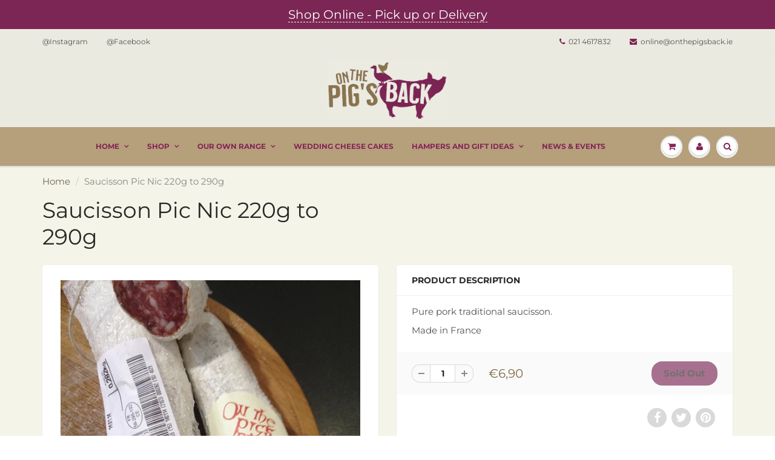

--- FILE ---
content_type: text/html; charset=utf-8
request_url: https://onthepigsback.ie/products/saucisson-pic-nic
body_size: 27445
content:
<!doctype html>
<html lang="en" class="noIE">
  <head>

<script>
  // if(localStorage.getItem('dialogue_shopify') == undefined)
   {
      let info = {}
      let now = new Date();
      now.setDate(now.getDate() + 7);
      info['store_id'] = 20212
      info['uid'] = 1531

      info['expires'] = now.toISOString();
      info['user_agent'] = navigator.userAgent;
      sessionStorage.setItem('dialogue_shopify',JSON.stringify(info));

      localStorage.setItem('dialogue_shopify',JSON.stringify(info));

  }
</script>
<script type="text/javascript"  async="" src="https://cdn.nowdialogue.com/prod/build/bundle.js?t=2"></script>
<script>
window.DialogueShopify = window.DialogueShopify === undefined ? {} : DialogueShopify;
DialogueShopify.page_info = { page_type: "product", id: 5393720574109};

DialogueShopify.StoreInfo = { Theme: "ShowTime 2020-11-03" };
                                                        
                                                        
let cart_obj = []

                                                        


                                                        
	


             
     DialogueShopify.cart = {'items':cart_obj, 'total':"0,00" };

</script>

<script>
 
!function() {
    let DialogueInterval2 = setInterval(() => {
         if (window.DialogueAI != undefined ){   
          clearInterval(DialogueInterval2);
          DialogueAI.getStoreSettings().then(function(){})
        }
    },20);

fetch('https://dashboard.nowdialogue.com/api/merchant/1531/store/20212/master-script?v=1&hoster='+encodeURIComponent(window.location.href))
 .then(response =>
      {
      if (!response.ok) {
			 let err = new Error("HTTP status code: " + response.status)
             err.response = response
             err.status = response.status
             throw err
		}
      else return response.json()
      }
      )
  .then(text => {
    
    let DialogueInterval1 = setInterval(() => {
        
        if (window.DialogueAI != undefined ){   
          clearInterval(DialogueInterval1);

          DialogueAI.master_requested = true;
     	  DialogueAI.construct(1531, 20212)

          DialogueAI.startTimeTracking();

      	    DialogueAI.getShopifyCartToken().then(function(e){
              let info = JSON.parse(localStorage.getItem('dialogue_shopify'))
              info['token'] = e;
              localStorage.setItem('dialogue_shopify',JSON.stringify(info));
          	});
      
            let websiteBodyInterval1 = setInterval(() => {
                    if (document.body) {
                        clearInterval(websiteBodyInterval1);
                        const range = document.createRange();
                        const fragment = range.createContextualFragment(text);
                        document.body.appendChild(fragment);
                    }
                }, 10);
              setTimeout(() => {clearInterval(websiteBodyInterval1)}, 8000)
		}
      }, 10);
      setTimeout(() => {clearInterval(DialogueInterval1)}, 8000)
    
  }).catch(function() {
//         console.log("Dialogue Isn't Install");
    });

}();
  
</script>


    <!-- Basic page needs ================================================== -->
    <meta charset="utf-8">
    <meta name="viewport" content="width=device-width, initial-scale=1, maximum-scale=1">

    <!-- Title and description ================================================== -->
    <title>
      Saucisson Pic Nic 220g to 290g &ndash; On the Pigs Back
    </title>

    
    <meta name="description" content="Pure pork traditional saucisson. Made in France">
    

    <!-- Helpers ================================================== -->
     <meta property="og:url" content="https://onthepigsback.ie/products/saucisson-pic-nic">
 <meta property="og:site_name" content="On the Pigs Back">

  <meta property="og:type" content="product">
  <meta property="og:title" content="Saucisson Pic Nic 220g to 290g">
  
<meta property="og:image" content="http://onthepigsback.ie/cdn/shop/products/IMG_1371_3b2ad889-900d-4433-ac79-a5467162fec6_1200x1200.jpg?v=1604420475"><meta property="og:image" content="http://onthepigsback.ie/cdn/shop/products/Poivre_c9c80ee0-b2d6-42c4-bff8-57d842516944_1200x1200.png?v=1604420475"><meta property="og:image" content="http://onthepigsback.ie/cdn/shop/products/IMG_1369_4e0e8f81-5c25-4b2b-adc1-c8011613bf20_1200x1200.jpg?v=1604420475">
<meta property="og:image:secure_url" content="https://onthepigsback.ie/cdn/shop/products/IMG_1371_3b2ad889-900d-4433-ac79-a5467162fec6_1200x1200.jpg?v=1604420475"><meta property="og:image:secure_url" content="https://onthepigsback.ie/cdn/shop/products/Poivre_c9c80ee0-b2d6-42c4-bff8-57d842516944_1200x1200.png?v=1604420475"><meta property="og:image:secure_url" content="https://onthepigsback.ie/cdn/shop/products/IMG_1369_4e0e8f81-5c25-4b2b-adc1-c8011613bf20_1200x1200.jpg?v=1604420475">
  <meta property="og:price:amount" content="6,90">
  <meta property="og:price:currency" content="EUR">


	
  		<meta property="og:description" content="Pure pork traditional saucisson. Made in France">
	






  <meta name="twitter:site" content="@@pigsbackcork">

<meta name="twitter:card" content="summary">

  <meta name="twitter:title" content="Saucisson Pic Nic 220g to 290g">
  <meta name="twitter:description" content="Pure pork traditional saucisson.
Made in France">
  <meta name="twitter:image" content="https://onthepigsback.ie/cdn/shop/products/IMG_1371_3b2ad889-900d-4433-ac79-a5467162fec6_800x.jpg?v=1604420475">
  <meta name="twitter:image:width" content="240">
  <meta name="twitter:image:height" content="240">


    <link rel="canonical" href="https://onthepigsback.ie/products/saucisson-pic-nic">
    <meta name="viewport" content="width=device-width,initial-scale=1">
    <meta name="theme-color" content="#7b2654">

    
    <link rel="shortcut icon" href="//onthepigsback.ie/cdn/shop/t/5/assets/favicon.png?v=183911751954639393801604389940" type="image/png" />
    
<style>
  @font-face {
  font-family: Montserrat;
  font-weight: 400;
  font-style: normal;
  src: url("//onthepigsback.ie/cdn/fonts/montserrat/montserrat_n4.81949fa0ac9fd2021e16436151e8eaa539321637.woff2") format("woff2"),
       url("//onthepigsback.ie/cdn/fonts/montserrat/montserrat_n4.a6c632ca7b62da89c3594789ba828388aac693fe.woff") format("woff");
}

  @font-face {
  font-family: Montserrat;
  font-weight: 400;
  font-style: normal;
  src: url("//onthepigsback.ie/cdn/fonts/montserrat/montserrat_n4.81949fa0ac9fd2021e16436151e8eaa539321637.woff2") format("woff2"),
       url("//onthepigsback.ie/cdn/fonts/montserrat/montserrat_n4.a6c632ca7b62da89c3594789ba828388aac693fe.woff") format("woff");
}

  @font-face {
  font-family: Montserrat;
  font-weight: 700;
  font-style: normal;
  src: url("//onthepigsback.ie/cdn/fonts/montserrat/montserrat_n7.3c434e22befd5c18a6b4afadb1e3d77c128c7939.woff2") format("woff2"),
       url("//onthepigsback.ie/cdn/fonts/montserrat/montserrat_n7.5d9fa6e2cae713c8fb539a9876489d86207fe957.woff") format("woff");
}

  @font-face {
  font-family: Montserrat;
  font-weight: 400;
  font-style: italic;
  src: url("//onthepigsback.ie/cdn/fonts/montserrat/montserrat_i4.5a4ea298b4789e064f62a29aafc18d41f09ae59b.woff2") format("woff2"),
       url("//onthepigsback.ie/cdn/fonts/montserrat/montserrat_i4.072b5869c5e0ed5b9d2021e4c2af132e16681ad2.woff") format("woff");
}

  :root {
    
--promo-bar-bg-color: #7b2654;
--promo-bar-bg-color-H: 328;
--promo-bar-bg-color-S: 53%;
--promo-bar-bg-color-L: 32%;

    
--promo-bar-text-color: #ffffff;
--promo-bar-text-color-H: 0;
--promo-bar-text-color-S: 0%;
--promo-bar-text-color-L: 100%;

    
--header-bg-color: #ebeae1;
--header-bg-color-H: 54;
--header-bg-color-S: 20%;
--header-bg-color-L: 90%;

    
--header-logo-color: #282727;
--header-logo-color-H: 0;
--header-logo-color-S: 1%;
--header-logo-color-L: 15%;

    
--header-text-color: #fdf7f7;
--header-text-color-H: 0;
--header-text-color-S: 60%;
--header-text-color-L: 98%;

    
--header-top-link-color: #515151;
--header-top-link-color-H: 0;
--header-top-link-color-S: 0%;
--header-top-link-color-L: 32%;

    
--header-border-color: #ebe5e2;
--header-border-color-H: 20;
--header-border-color-S: 18%;
--header-border-color-L: 90%;

    
--nav-bg-color: #b69f7b;
--nav-bg-color-H: 37;
--nav-bg-color-S: 29%;
--nav-bg-color-L: 60%;

    
--nav-mobile-bg-color: #ffffff;
--nav-mobile-bg-color-H: 0;
--nav-mobile-bg-color-S: 0%;
--nav-mobile-bg-color-L: 100%;

    
--nav-text-color: #842457;
--nav-text-color-H: 328;
--nav-text-color-S: 57%;
--nav-text-color-L: 33%;

    
--nav-hover-color: #abbda5;
--nav-hover-color-H: 105;
--nav-hover-color-S: 15%;
--nav-hover-color-L: 69%;

    
--primary-color: #7b2654;
--primary-color-H: 328;
--primary-color-S: 53%;
--primary-color-L: 32%;

    
--secondary-color: #70635d;
--secondary-color-H: 19;
--secondary-color-S: 9%;
--secondary-color-L: 40%;

    
--heading-text-color: #282727;
--heading-text-color-H: 0;
--heading-text-color-S: 1%;
--heading-text-color-L: 15%;

    
--body-text-color: #515151;
--body-text-color-H: 0;
--body-text-color-S: 0%;
--body-text-color-L: 32%;

    
--link-hover-color: #8a756b;
--link-hover-color-H: 19;
--link-hover-color-S: 13%;
--link-hover-color-L: 48%;

    
--button-text-color: #282727;
--button-text-color-H: 0;
--button-text-color-S: 1%;
--button-text-color-L: 15%;

    
--regular-price-color: #806947;
--regular-price-color-H: 36;
--regular-price-color-S: 29%;
--regular-price-color-L: 39%;

    
--compare-price-color: #cccccc;
--compare-price-color-H: 0;
--compare-price-color-S: 0%;
--compare-price-color-L: 80%;

    
--body-bg-color: #f4f4e8;
--body-bg-color-H: 60;
--body-bg-color-S: 35%;
--body-bg-color-L: 93%;

    
--content-heading-color: #282827;
--content-heading-color-H: 60;
--content-heading-color-S: 1%;
--content-heading-color-L: 15%;

    
--content-text-color: #898989;
--content-text-color-H: 0;
--content-text-color-S: 0%;
--content-text-color-L: 54%;

    
--content-link-color: #70635d;
--content-link-color-H: 19;
--content-link-color-S: 9%;
--content-link-color-L: 40%;

    
--footer-bg-color: #7b2654;
--footer-bg-color-H: 328;
--footer-bg-color-S: 53%;
--footer-bg-color-L: 32%;

    
--footer-heading-color: #b69f7b;
--footer-heading-color-H: 37;
--footer-heading-color-S: 29%;
--footer-heading-color-L: 60%;

    
--footer-text-color: #ffffff;
--footer-text-color-H: 0;
--footer-text-color-S: 0%;
--footer-text-color-L: 100%;

    
--footer-link-color: #def4d7;
--footer-link-color-H: 106;
--footer-link-color-S: 57%;
--footer-link-color-L: 90%;

    
--footer-border-color: #ecefef;
--footer-border-color-H: 180;
--footer-border-color-S: 9%;
--footer-border-color-L: 93%;

    
--footer-social-color: #f4e1c5;
--footer-social-color-H: 36;
--footer-social-color-S: 68%;
--footer-social-color-L: 86%;

    --body-font: Montserrat, sans-serif;
    --body-font-style: normal;
    --body-text-weight: 400;
    --body-text-size: 15px;
    --body-text-bolder: 700;
    --heading-font: Montserrat, sans-serif;
    --heading-font-style: normal;
    --heading-font-weight: 400;
    --nav-text-weight: 600;
    --nav-text-transform: uppercase;
    --nav-text-size: 12px;
    --nav-header-text-size: 14px;
    --nav-link-text-size: 13px;
    --h1-text-size: 21px;
    --h2-text-size: 18px;
    --h3-text-size: 17px;
    --product-image-height: 200px;
    --product-image-max-height: px;
    --popup-heading-text-size: px;
    --popup-text-size: 18px;
    --select-icon-svg-path: //onthepigsback.ie/cdn/shop/t/5/assets/ico-select.svg?v=52490308435674659801604389969;
    --bg-repeat: no-repeat;

    --home-cta-text-color: #ffffff;
    --home-cta-text-size: 18px;

    --home-newsletter-text-color: #ffffff;
    --home-newsletter-text-size: 18px;

    --home-video-play-icon-color: #ffffff;

    --pwd-bg-image: //onthepigsback.ie/cdn/shop/t/5/assets/password-bg.jpg?v=18453832014055487421604389952;

    --hf-social-color: #d7dbdb;
    
    --primary-color-d-5: #682047
  }
</style>
<link href="//onthepigsback.ie/cdn/shop/t/5/assets/apps.css?v=67294130631283545031673347028" rel="stylesheet" type="text/css" media="all" />
    <link href="//onthepigsback.ie/cdn/shop/t/5/assets/styles.css?v=99155064173196341981673419339" rel="stylesheet" type="text/css" media="all" />

    <link href="//onthepigsback.ie/cdn/shop/t/5/assets/flexslider.css?v=6767834894005179071604389969" rel="stylesheet" type="text/css" media="all" />
    <link href="//onthepigsback.ie/cdn/shop/t/5/assets/flexslider-product.css?v=72859215634820628981604389969" rel="stylesheet" type="text/css" media="all" />

    

    <!-- Header hook for plugins ================================================== -->
    <script>window.performance && window.performance.mark && window.performance.mark('shopify.content_for_header.start');</script><meta name="google-site-verification" content="VuzjITfta06q77Q5Xrwdq2oH77OfJvf5S7LdXlnw33w">
<meta id="shopify-digital-wallet" name="shopify-digital-wallet" content="/43073732765/digital_wallets/dialog">
<meta name="shopify-checkout-api-token" content="a6ac777d12b14a14d2e97522940d3d7e">
<meta id="in-context-paypal-metadata" data-shop-id="43073732765" data-venmo-supported="false" data-environment="production" data-locale="en_US" data-paypal-v4="true" data-currency="EUR">
<link rel="alternate" type="application/json+oembed" href="https://onthepigsback.ie/products/saucisson-pic-nic.oembed">
<script async="async" src="/checkouts/internal/preloads.js?locale=en-IE"></script>
<link rel="preconnect" href="https://shop.app" crossorigin="anonymous">
<script async="async" src="https://shop.app/checkouts/internal/preloads.js?locale=en-IE&shop_id=43073732765" crossorigin="anonymous"></script>
<script id="apple-pay-shop-capabilities" type="application/json">{"shopId":43073732765,"countryCode":"IE","currencyCode":"EUR","merchantCapabilities":["supports3DS"],"merchantId":"gid:\/\/shopify\/Shop\/43073732765","merchantName":"On the Pigs Back","requiredBillingContactFields":["postalAddress","email","phone"],"requiredShippingContactFields":["postalAddress","email","phone"],"shippingType":"shipping","supportedNetworks":["visa","maestro","masterCard","amex"],"total":{"type":"pending","label":"On the Pigs Back","amount":"1.00"},"shopifyPaymentsEnabled":true,"supportsSubscriptions":true}</script>
<script id="shopify-features" type="application/json">{"accessToken":"a6ac777d12b14a14d2e97522940d3d7e","betas":["rich-media-storefront-analytics"],"domain":"onthepigsback.ie","predictiveSearch":true,"shopId":43073732765,"locale":"en"}</script>
<script>var Shopify = Shopify || {};
Shopify.shop = "onthepigsback.myshopify.com";
Shopify.locale = "en";
Shopify.currency = {"active":"EUR","rate":"1.0"};
Shopify.country = "IE";
Shopify.theme = {"name":"ShowTime 2020-11-03","id":114905514141,"schema_name":"ShowTime","schema_version":"6.4","theme_store_id":687,"role":"main"};
Shopify.theme.handle = "null";
Shopify.theme.style = {"id":null,"handle":null};
Shopify.cdnHost = "onthepigsback.ie/cdn";
Shopify.routes = Shopify.routes || {};
Shopify.routes.root = "/";</script>
<script type="module">!function(o){(o.Shopify=o.Shopify||{}).modules=!0}(window);</script>
<script>!function(o){function n(){var o=[];function n(){o.push(Array.prototype.slice.apply(arguments))}return n.q=o,n}var t=o.Shopify=o.Shopify||{};t.loadFeatures=n(),t.autoloadFeatures=n()}(window);</script>
<script>
  window.ShopifyPay = window.ShopifyPay || {};
  window.ShopifyPay.apiHost = "shop.app\/pay";
  window.ShopifyPay.redirectState = null;
</script>
<script id="shop-js-analytics" type="application/json">{"pageType":"product"}</script>
<script defer="defer" async type="module" src="//onthepigsback.ie/cdn/shopifycloud/shop-js/modules/v2/client.init-shop-cart-sync_BT-GjEfc.en.esm.js"></script>
<script defer="defer" async type="module" src="//onthepigsback.ie/cdn/shopifycloud/shop-js/modules/v2/chunk.common_D58fp_Oc.esm.js"></script>
<script defer="defer" async type="module" src="//onthepigsback.ie/cdn/shopifycloud/shop-js/modules/v2/chunk.modal_xMitdFEc.esm.js"></script>
<script type="module">
  await import("//onthepigsback.ie/cdn/shopifycloud/shop-js/modules/v2/client.init-shop-cart-sync_BT-GjEfc.en.esm.js");
await import("//onthepigsback.ie/cdn/shopifycloud/shop-js/modules/v2/chunk.common_D58fp_Oc.esm.js");
await import("//onthepigsback.ie/cdn/shopifycloud/shop-js/modules/v2/chunk.modal_xMitdFEc.esm.js");

  window.Shopify.SignInWithShop?.initShopCartSync?.({"fedCMEnabled":true,"windoidEnabled":true});

</script>
<script>
  window.Shopify = window.Shopify || {};
  if (!window.Shopify.featureAssets) window.Shopify.featureAssets = {};
  window.Shopify.featureAssets['shop-js'] = {"shop-cart-sync":["modules/v2/client.shop-cart-sync_DZOKe7Ll.en.esm.js","modules/v2/chunk.common_D58fp_Oc.esm.js","modules/v2/chunk.modal_xMitdFEc.esm.js"],"init-fed-cm":["modules/v2/client.init-fed-cm_B6oLuCjv.en.esm.js","modules/v2/chunk.common_D58fp_Oc.esm.js","modules/v2/chunk.modal_xMitdFEc.esm.js"],"shop-cash-offers":["modules/v2/client.shop-cash-offers_D2sdYoxE.en.esm.js","modules/v2/chunk.common_D58fp_Oc.esm.js","modules/v2/chunk.modal_xMitdFEc.esm.js"],"shop-login-button":["modules/v2/client.shop-login-button_QeVjl5Y3.en.esm.js","modules/v2/chunk.common_D58fp_Oc.esm.js","modules/v2/chunk.modal_xMitdFEc.esm.js"],"pay-button":["modules/v2/client.pay-button_DXTOsIq6.en.esm.js","modules/v2/chunk.common_D58fp_Oc.esm.js","modules/v2/chunk.modal_xMitdFEc.esm.js"],"shop-button":["modules/v2/client.shop-button_DQZHx9pm.en.esm.js","modules/v2/chunk.common_D58fp_Oc.esm.js","modules/v2/chunk.modal_xMitdFEc.esm.js"],"avatar":["modules/v2/client.avatar_BTnouDA3.en.esm.js"],"init-windoid":["modules/v2/client.init-windoid_CR1B-cfM.en.esm.js","modules/v2/chunk.common_D58fp_Oc.esm.js","modules/v2/chunk.modal_xMitdFEc.esm.js"],"init-shop-for-new-customer-accounts":["modules/v2/client.init-shop-for-new-customer-accounts_C_vY_xzh.en.esm.js","modules/v2/client.shop-login-button_QeVjl5Y3.en.esm.js","modules/v2/chunk.common_D58fp_Oc.esm.js","modules/v2/chunk.modal_xMitdFEc.esm.js"],"init-shop-email-lookup-coordinator":["modules/v2/client.init-shop-email-lookup-coordinator_BI7n9ZSv.en.esm.js","modules/v2/chunk.common_D58fp_Oc.esm.js","modules/v2/chunk.modal_xMitdFEc.esm.js"],"init-shop-cart-sync":["modules/v2/client.init-shop-cart-sync_BT-GjEfc.en.esm.js","modules/v2/chunk.common_D58fp_Oc.esm.js","modules/v2/chunk.modal_xMitdFEc.esm.js"],"shop-toast-manager":["modules/v2/client.shop-toast-manager_DiYdP3xc.en.esm.js","modules/v2/chunk.common_D58fp_Oc.esm.js","modules/v2/chunk.modal_xMitdFEc.esm.js"],"init-customer-accounts":["modules/v2/client.init-customer-accounts_D9ZNqS-Q.en.esm.js","modules/v2/client.shop-login-button_QeVjl5Y3.en.esm.js","modules/v2/chunk.common_D58fp_Oc.esm.js","modules/v2/chunk.modal_xMitdFEc.esm.js"],"init-customer-accounts-sign-up":["modules/v2/client.init-customer-accounts-sign-up_iGw4briv.en.esm.js","modules/v2/client.shop-login-button_QeVjl5Y3.en.esm.js","modules/v2/chunk.common_D58fp_Oc.esm.js","modules/v2/chunk.modal_xMitdFEc.esm.js"],"shop-follow-button":["modules/v2/client.shop-follow-button_CqMgW2wH.en.esm.js","modules/v2/chunk.common_D58fp_Oc.esm.js","modules/v2/chunk.modal_xMitdFEc.esm.js"],"checkout-modal":["modules/v2/client.checkout-modal_xHeaAweL.en.esm.js","modules/v2/chunk.common_D58fp_Oc.esm.js","modules/v2/chunk.modal_xMitdFEc.esm.js"],"shop-login":["modules/v2/client.shop-login_D91U-Q7h.en.esm.js","modules/v2/chunk.common_D58fp_Oc.esm.js","modules/v2/chunk.modal_xMitdFEc.esm.js"],"lead-capture":["modules/v2/client.lead-capture_BJmE1dJe.en.esm.js","modules/v2/chunk.common_D58fp_Oc.esm.js","modules/v2/chunk.modal_xMitdFEc.esm.js"],"payment-terms":["modules/v2/client.payment-terms_Ci9AEqFq.en.esm.js","modules/v2/chunk.common_D58fp_Oc.esm.js","modules/v2/chunk.modal_xMitdFEc.esm.js"]};
</script>
<script>(function() {
  var isLoaded = false;
  function asyncLoad() {
    if (isLoaded) return;
    isLoaded = true;
    var urls = ["https:\/\/cdn.shopify.com\/s\/files\/1\/0430\/7373\/2765\/t\/1\/assets\/tipo.booking.init.js?shop=onthepigsback.myshopify.com","https:\/\/cdn.shopify.com\/s\/files\/1\/0430\/7373\/2765\/t\/5\/assets\/booster_eu_cookie_43073732765.js?v=1604488195\u0026shop=onthepigsback.myshopify.com","https:\/\/cdn.trytadapp.com\/loader.js?shop=onthepigsback.myshopify.com","https:\/\/cdn-widgetsrepository.yotpo.com\/v1\/loader\/Avxi57XHJch4iFqc3mx0IZ7ZYdNS2ZT0zgFbkDz2?shop=onthepigsback.myshopify.com","\/\/cdn.shopify.com\/proxy\/bb6400ce802553d83483fe2fe800d4334649634bcf647dc5f240e26e8f77b98c\/cdn.nowdialogue.com\/prod\/build\/bundle.js?shop=onthepigsback.myshopify.com\u0026sp-cache-control=cHVibGljLCBtYXgtYWdlPTkwMA"];
    for (var i = 0; i < urls.length; i++) {
      var s = document.createElement('script');
      s.type = 'text/javascript';
      s.async = true;
      s.src = urls[i];
      var x = document.getElementsByTagName('script')[0];
      x.parentNode.insertBefore(s, x);
    }
  };
  if(window.attachEvent) {
    window.attachEvent('onload', asyncLoad);
  } else {
    window.addEventListener('load', asyncLoad, false);
  }
})();</script>
<script id="__st">var __st={"a":43073732765,"offset":0,"reqid":"cc30479e-7e77-426a-b127-9d5b19f1a7c5-1769077171","pageurl":"onthepigsback.ie\/products\/saucisson-pic-nic","u":"ea2a1ebab5e2","p":"product","rtyp":"product","rid":5393720574109};</script>
<script>window.ShopifyPaypalV4VisibilityTracking = true;</script>
<script id="captcha-bootstrap">!function(){'use strict';const t='contact',e='account',n='new_comment',o=[[t,t],['blogs',n],['comments',n],[t,'customer']],c=[[e,'customer_login'],[e,'guest_login'],[e,'recover_customer_password'],[e,'create_customer']],r=t=>t.map((([t,e])=>`form[action*='/${t}']:not([data-nocaptcha='true']) input[name='form_type'][value='${e}']`)).join(','),a=t=>()=>t?[...document.querySelectorAll(t)].map((t=>t.form)):[];function s(){const t=[...o],e=r(t);return a(e)}const i='password',u='form_key',d=['recaptcha-v3-token','g-recaptcha-response','h-captcha-response',i],f=()=>{try{return window.sessionStorage}catch{return}},m='__shopify_v',_=t=>t.elements[u];function p(t,e,n=!1){try{const o=window.sessionStorage,c=JSON.parse(o.getItem(e)),{data:r}=function(t){const{data:e,action:n}=t;return t[m]||n?{data:e,action:n}:{data:t,action:n}}(c);for(const[e,n]of Object.entries(r))t.elements[e]&&(t.elements[e].value=n);n&&o.removeItem(e)}catch(o){console.error('form repopulation failed',{error:o})}}const l='form_type',E='cptcha';function T(t){t.dataset[E]=!0}const w=window,h=w.document,L='Shopify',v='ce_forms',y='captcha';let A=!1;((t,e)=>{const n=(g='f06e6c50-85a8-45c8-87d0-21a2b65856fe',I='https://cdn.shopify.com/shopifycloud/storefront-forms-hcaptcha/ce_storefront_forms_captcha_hcaptcha.v1.5.2.iife.js',D={infoText:'Protected by hCaptcha',privacyText:'Privacy',termsText:'Terms'},(t,e,n)=>{const o=w[L][v],c=o.bindForm;if(c)return c(t,g,e,D).then(n);var r;o.q.push([[t,g,e,D],n]),r=I,A||(h.body.append(Object.assign(h.createElement('script'),{id:'captcha-provider',async:!0,src:r})),A=!0)});var g,I,D;w[L]=w[L]||{},w[L][v]=w[L][v]||{},w[L][v].q=[],w[L][y]=w[L][y]||{},w[L][y].protect=function(t,e){n(t,void 0,e),T(t)},Object.freeze(w[L][y]),function(t,e,n,w,h,L){const[v,y,A,g]=function(t,e,n){const i=e?o:[],u=t?c:[],d=[...i,...u],f=r(d),m=r(i),_=r(d.filter((([t,e])=>n.includes(e))));return[a(f),a(m),a(_),s()]}(w,h,L),I=t=>{const e=t.target;return e instanceof HTMLFormElement?e:e&&e.form},D=t=>v().includes(t);t.addEventListener('submit',(t=>{const e=I(t);if(!e)return;const n=D(e)&&!e.dataset.hcaptchaBound&&!e.dataset.recaptchaBound,o=_(e),c=g().includes(e)&&(!o||!o.value);(n||c)&&t.preventDefault(),c&&!n&&(function(t){try{if(!f())return;!function(t){const e=f();if(!e)return;const n=_(t);if(!n)return;const o=n.value;o&&e.removeItem(o)}(t);const e=Array.from(Array(32),(()=>Math.random().toString(36)[2])).join('');!function(t,e){_(t)||t.append(Object.assign(document.createElement('input'),{type:'hidden',name:u})),t.elements[u].value=e}(t,e),function(t,e){const n=f();if(!n)return;const o=[...t.querySelectorAll(`input[type='${i}']`)].map((({name:t})=>t)),c=[...d,...o],r={};for(const[a,s]of new FormData(t).entries())c.includes(a)||(r[a]=s);n.setItem(e,JSON.stringify({[m]:1,action:t.action,data:r}))}(t,e)}catch(e){console.error('failed to persist form',e)}}(e),e.submit())}));const S=(t,e)=>{t&&!t.dataset[E]&&(n(t,e.some((e=>e===t))),T(t))};for(const o of['focusin','change'])t.addEventListener(o,(t=>{const e=I(t);D(e)&&S(e,y())}));const B=e.get('form_key'),M=e.get(l),P=B&&M;t.addEventListener('DOMContentLoaded',(()=>{const t=y();if(P)for(const e of t)e.elements[l].value===M&&p(e,B);[...new Set([...A(),...v().filter((t=>'true'===t.dataset.shopifyCaptcha))])].forEach((e=>S(e,t)))}))}(h,new URLSearchParams(w.location.search),n,t,e,['guest_login'])})(!0,!0)}();</script>
<script integrity="sha256-4kQ18oKyAcykRKYeNunJcIwy7WH5gtpwJnB7kiuLZ1E=" data-source-attribution="shopify.loadfeatures" defer="defer" src="//onthepigsback.ie/cdn/shopifycloud/storefront/assets/storefront/load_feature-a0a9edcb.js" crossorigin="anonymous"></script>
<script crossorigin="anonymous" defer="defer" src="//onthepigsback.ie/cdn/shopifycloud/storefront/assets/shopify_pay/storefront-65b4c6d7.js?v=20250812"></script>
<script data-source-attribution="shopify.dynamic_checkout.dynamic.init">var Shopify=Shopify||{};Shopify.PaymentButton=Shopify.PaymentButton||{isStorefrontPortableWallets:!0,init:function(){window.Shopify.PaymentButton.init=function(){};var t=document.createElement("script");t.src="https://onthepigsback.ie/cdn/shopifycloud/portable-wallets/latest/portable-wallets.en.js",t.type="module",document.head.appendChild(t)}};
</script>
<script data-source-attribution="shopify.dynamic_checkout.buyer_consent">
  function portableWalletsHideBuyerConsent(e){var t=document.getElementById("shopify-buyer-consent"),n=document.getElementById("shopify-subscription-policy-button");t&&n&&(t.classList.add("hidden"),t.setAttribute("aria-hidden","true"),n.removeEventListener("click",e))}function portableWalletsShowBuyerConsent(e){var t=document.getElementById("shopify-buyer-consent"),n=document.getElementById("shopify-subscription-policy-button");t&&n&&(t.classList.remove("hidden"),t.removeAttribute("aria-hidden"),n.addEventListener("click",e))}window.Shopify?.PaymentButton&&(window.Shopify.PaymentButton.hideBuyerConsent=portableWalletsHideBuyerConsent,window.Shopify.PaymentButton.showBuyerConsent=portableWalletsShowBuyerConsent);
</script>
<script data-source-attribution="shopify.dynamic_checkout.cart.bootstrap">document.addEventListener("DOMContentLoaded",(function(){function t(){return document.querySelector("shopify-accelerated-checkout-cart, shopify-accelerated-checkout")}if(t())Shopify.PaymentButton.init();else{new MutationObserver((function(e,n){t()&&(Shopify.PaymentButton.init(),n.disconnect())})).observe(document.body,{childList:!0,subtree:!0})}}));
</script>
<link id="shopify-accelerated-checkout-styles" rel="stylesheet" media="screen" href="https://onthepigsback.ie/cdn/shopifycloud/portable-wallets/latest/accelerated-checkout-backwards-compat.css" crossorigin="anonymous">
<style id="shopify-accelerated-checkout-cart">
        #shopify-buyer-consent {
  margin-top: 1em;
  display: inline-block;
  width: 100%;
}

#shopify-buyer-consent.hidden {
  display: none;
}

#shopify-subscription-policy-button {
  background: none;
  border: none;
  padding: 0;
  text-decoration: underline;
  font-size: inherit;
  cursor: pointer;
}

#shopify-subscription-policy-button::before {
  box-shadow: none;
}

      </style>

<script>window.performance && window.performance.mark && window.performance.mark('shopify.content_for_header.end');</script>

    <!--[if lt IE 9]>
    <script src="//html5shiv.googlecode.com/svn/trunk/html5.js" type="text/javascript"></script>
    <![endif]-->

    

    <script src="//onthepigsback.ie/cdn/shop/t/5/assets/jquery.js?v=105778841822381192391604389948" type="text/javascript"></script>

    <script src="//onthepigsback.ie/cdn/shop/t/5/assets/lazysizes.js?v=68441465964607740661604389949" async="async"></script>


    <!-- Theme Global App JS ================================================== -->
    <script>
      window.themeInfo = {name: "ShowTime"}
      var app = app || {
        data:{
          template:"product",
          money_format: "€{{amount_with_comma_separator}}"
        }
      }

    </script>
    <noscript>
  <style>
    .article_img_block > figure > img:nth-child(2), 
    .catalog_c .collection-box > img:nth-child(2),
    .gallery_container  .box > figure > img:nth-child(2),
    .image_with_text_container .box > figure > img:nth-child(2),
    .collection-list-row .box_1 > a > img:nth-child(2),
    .featured-products .product-image > a > img:nth-child(2){
      display: none !important
    }
  </style>
</noscript>

  <!-- BEGIN app block: shopify://apps/dialogue-cro-a-b-testing/blocks/dialogueab-embed/43034bfa-b90a-4a14-aaa8-527eac735f6f --><!-- BEGIN app snippet: dialogueab -->
<script>window.DAI_shopify_template = Shopify?.designMode ? "" : "product"</script>
<script async src="https://cdn.nowdialogue.com/prod/stores/extension_script/onthepigsback.myshopify.com.js"></script><!-- END app snippet -->
<!-- END app block --><script src="https://cdn.shopify.com/extensions/019bdbc3-19f6-75b8-a675-e2a7e93647df/dialogue-675/assets/bundle.js" type="text/javascript" defer="defer"></script>
<script src="https://cdn.shopify.com/extensions/8d2c31d3-a828-4daf-820f-80b7f8e01c39/nova-eu-cookie-bar-gdpr-4/assets/nova-cookie-app-embed.js" type="text/javascript" defer="defer"></script>
<link href="https://cdn.shopify.com/extensions/8d2c31d3-a828-4daf-820f-80b7f8e01c39/nova-eu-cookie-bar-gdpr-4/assets/nova-cookie.css" rel="stylesheet" type="text/css" media="all">
<link href="https://monorail-edge.shopifysvc.com" rel="dns-prefetch">
<script>(function(){if ("sendBeacon" in navigator && "performance" in window) {try {var session_token_from_headers = performance.getEntriesByType('navigation')[0].serverTiming.find(x => x.name == '_s').description;} catch {var session_token_from_headers = undefined;}var session_cookie_matches = document.cookie.match(/_shopify_s=([^;]*)/);var session_token_from_cookie = session_cookie_matches && session_cookie_matches.length === 2 ? session_cookie_matches[1] : "";var session_token = session_token_from_headers || session_token_from_cookie || "";function handle_abandonment_event(e) {var entries = performance.getEntries().filter(function(entry) {return /monorail-edge.shopifysvc.com/.test(entry.name);});if (!window.abandonment_tracked && entries.length === 0) {window.abandonment_tracked = true;var currentMs = Date.now();var navigation_start = performance.timing.navigationStart;var payload = {shop_id: 43073732765,url: window.location.href,navigation_start,duration: currentMs - navigation_start,session_token,page_type: "product"};window.navigator.sendBeacon("https://monorail-edge.shopifysvc.com/v1/produce", JSON.stringify({schema_id: "online_store_buyer_site_abandonment/1.1",payload: payload,metadata: {event_created_at_ms: currentMs,event_sent_at_ms: currentMs}}));}}window.addEventListener('pagehide', handle_abandonment_event);}}());</script>
<script id="web-pixels-manager-setup">(function e(e,d,r,n,o){if(void 0===o&&(o={}),!Boolean(null===(a=null===(i=window.Shopify)||void 0===i?void 0:i.analytics)||void 0===a?void 0:a.replayQueue)){var i,a;window.Shopify=window.Shopify||{};var t=window.Shopify;t.analytics=t.analytics||{};var s=t.analytics;s.replayQueue=[],s.publish=function(e,d,r){return s.replayQueue.push([e,d,r]),!0};try{self.performance.mark("wpm:start")}catch(e){}var l=function(){var e={modern:/Edge?\/(1{2}[4-9]|1[2-9]\d|[2-9]\d{2}|\d{4,})\.\d+(\.\d+|)|Firefox\/(1{2}[4-9]|1[2-9]\d|[2-9]\d{2}|\d{4,})\.\d+(\.\d+|)|Chrom(ium|e)\/(9{2}|\d{3,})\.\d+(\.\d+|)|(Maci|X1{2}).+ Version\/(15\.\d+|(1[6-9]|[2-9]\d|\d{3,})\.\d+)([,.]\d+|)( \(\w+\)|)( Mobile\/\w+|) Safari\/|Chrome.+OPR\/(9{2}|\d{3,})\.\d+\.\d+|(CPU[ +]OS|iPhone[ +]OS|CPU[ +]iPhone|CPU IPhone OS|CPU iPad OS)[ +]+(15[._]\d+|(1[6-9]|[2-9]\d|\d{3,})[._]\d+)([._]\d+|)|Android:?[ /-](13[3-9]|1[4-9]\d|[2-9]\d{2}|\d{4,})(\.\d+|)(\.\d+|)|Android.+Firefox\/(13[5-9]|1[4-9]\d|[2-9]\d{2}|\d{4,})\.\d+(\.\d+|)|Android.+Chrom(ium|e)\/(13[3-9]|1[4-9]\d|[2-9]\d{2}|\d{4,})\.\d+(\.\d+|)|SamsungBrowser\/([2-9]\d|\d{3,})\.\d+/,legacy:/Edge?\/(1[6-9]|[2-9]\d|\d{3,})\.\d+(\.\d+|)|Firefox\/(5[4-9]|[6-9]\d|\d{3,})\.\d+(\.\d+|)|Chrom(ium|e)\/(5[1-9]|[6-9]\d|\d{3,})\.\d+(\.\d+|)([\d.]+$|.*Safari\/(?![\d.]+ Edge\/[\d.]+$))|(Maci|X1{2}).+ Version\/(10\.\d+|(1[1-9]|[2-9]\d|\d{3,})\.\d+)([,.]\d+|)( \(\w+\)|)( Mobile\/\w+|) Safari\/|Chrome.+OPR\/(3[89]|[4-9]\d|\d{3,})\.\d+\.\d+|(CPU[ +]OS|iPhone[ +]OS|CPU[ +]iPhone|CPU IPhone OS|CPU iPad OS)[ +]+(10[._]\d+|(1[1-9]|[2-9]\d|\d{3,})[._]\d+)([._]\d+|)|Android:?[ /-](13[3-9]|1[4-9]\d|[2-9]\d{2}|\d{4,})(\.\d+|)(\.\d+|)|Mobile Safari.+OPR\/([89]\d|\d{3,})\.\d+\.\d+|Android.+Firefox\/(13[5-9]|1[4-9]\d|[2-9]\d{2}|\d{4,})\.\d+(\.\d+|)|Android.+Chrom(ium|e)\/(13[3-9]|1[4-9]\d|[2-9]\d{2}|\d{4,})\.\d+(\.\d+|)|Android.+(UC? ?Browser|UCWEB|U3)[ /]?(15\.([5-9]|\d{2,})|(1[6-9]|[2-9]\d|\d{3,})\.\d+)\.\d+|SamsungBrowser\/(5\.\d+|([6-9]|\d{2,})\.\d+)|Android.+MQ{2}Browser\/(14(\.(9|\d{2,})|)|(1[5-9]|[2-9]\d|\d{3,})(\.\d+|))(\.\d+|)|K[Aa][Ii]OS\/(3\.\d+|([4-9]|\d{2,})\.\d+)(\.\d+|)/},d=e.modern,r=e.legacy,n=navigator.userAgent;return n.match(d)?"modern":n.match(r)?"legacy":"unknown"}(),u="modern"===l?"modern":"legacy",c=(null!=n?n:{modern:"",legacy:""})[u],f=function(e){return[e.baseUrl,"/wpm","/b",e.hashVersion,"modern"===e.buildTarget?"m":"l",".js"].join("")}({baseUrl:d,hashVersion:r,buildTarget:u}),m=function(e){var d=e.version,r=e.bundleTarget,n=e.surface,o=e.pageUrl,i=e.monorailEndpoint;return{emit:function(e){var a=e.status,t=e.errorMsg,s=(new Date).getTime(),l=JSON.stringify({metadata:{event_sent_at_ms:s},events:[{schema_id:"web_pixels_manager_load/3.1",payload:{version:d,bundle_target:r,page_url:o,status:a,surface:n,error_msg:t},metadata:{event_created_at_ms:s}}]});if(!i)return console&&console.warn&&console.warn("[Web Pixels Manager] No Monorail endpoint provided, skipping logging."),!1;try{return self.navigator.sendBeacon.bind(self.navigator)(i,l)}catch(e){}var u=new XMLHttpRequest;try{return u.open("POST",i,!0),u.setRequestHeader("Content-Type","text/plain"),u.send(l),!0}catch(e){return console&&console.warn&&console.warn("[Web Pixels Manager] Got an unhandled error while logging to Monorail."),!1}}}}({version:r,bundleTarget:l,surface:e.surface,pageUrl:self.location.href,monorailEndpoint:e.monorailEndpoint});try{o.browserTarget=l,function(e){var d=e.src,r=e.async,n=void 0===r||r,o=e.onload,i=e.onerror,a=e.sri,t=e.scriptDataAttributes,s=void 0===t?{}:t,l=document.createElement("script"),u=document.querySelector("head"),c=document.querySelector("body");if(l.async=n,l.src=d,a&&(l.integrity=a,l.crossOrigin="anonymous"),s)for(var f in s)if(Object.prototype.hasOwnProperty.call(s,f))try{l.dataset[f]=s[f]}catch(e){}if(o&&l.addEventListener("load",o),i&&l.addEventListener("error",i),u)u.appendChild(l);else{if(!c)throw new Error("Did not find a head or body element to append the script");c.appendChild(l)}}({src:f,async:!0,onload:function(){if(!function(){var e,d;return Boolean(null===(d=null===(e=window.Shopify)||void 0===e?void 0:e.analytics)||void 0===d?void 0:d.initialized)}()){var d=window.webPixelsManager.init(e)||void 0;if(d){var r=window.Shopify.analytics;r.replayQueue.forEach((function(e){var r=e[0],n=e[1],o=e[2];d.publishCustomEvent(r,n,o)})),r.replayQueue=[],r.publish=d.publishCustomEvent,r.visitor=d.visitor,r.initialized=!0}}},onerror:function(){return m.emit({status:"failed",errorMsg:"".concat(f," has failed to load")})},sri:function(e){var d=/^sha384-[A-Za-z0-9+/=]+$/;return"string"==typeof e&&d.test(e)}(c)?c:"",scriptDataAttributes:o}),m.emit({status:"loading"})}catch(e){m.emit({status:"failed",errorMsg:(null==e?void 0:e.message)||"Unknown error"})}}})({shopId: 43073732765,storefrontBaseUrl: "https://onthepigsback.ie",extensionsBaseUrl: "https://extensions.shopifycdn.com/cdn/shopifycloud/web-pixels-manager",monorailEndpoint: "https://monorail-edge.shopifysvc.com/unstable/produce_batch",surface: "storefront-renderer",enabledBetaFlags: ["2dca8a86"],webPixelsConfigList: [{"id":"2960294216","configuration":"{\"yotpoStoreId\":\"Avxi57XHJch4iFqc3mx0IZ7ZYdNS2ZT0zgFbkDz2\"}","eventPayloadVersion":"v1","runtimeContext":"STRICT","scriptVersion":"8bb37a256888599d9a3d57f0551d3859","type":"APP","apiClientId":70132,"privacyPurposes":["ANALYTICS","MARKETING","SALE_OF_DATA"],"dataSharingAdjustments":{"protectedCustomerApprovalScopes":["read_customer_address","read_customer_email","read_customer_name","read_customer_personal_data","read_customer_phone"]}},{"id":"1005027656","configuration":"{\"config\":\"{\\\"pixel_id\\\":\\\"G-2DK82CZK9W\\\",\\\"target_country\\\":\\\"IE\\\",\\\"gtag_events\\\":[{\\\"type\\\":\\\"search\\\",\\\"action_label\\\":[\\\"G-2DK82CZK9W\\\",\\\"AW-10907162442\\\/rGYPCKi04r8DEMqu-NAo\\\"]},{\\\"type\\\":\\\"begin_checkout\\\",\\\"action_label\\\":[\\\"G-2DK82CZK9W\\\",\\\"AW-10907162442\\\/72rmCKW04r8DEMqu-NAo\\\"]},{\\\"type\\\":\\\"view_item\\\",\\\"action_label\\\":[\\\"G-2DK82CZK9W\\\",\\\"AW-10907162442\\\/FlPBCK-y4r8DEMqu-NAo\\\",\\\"MC-7VPH66CL7V\\\"]},{\\\"type\\\":\\\"purchase\\\",\\\"action_label\\\":[\\\"G-2DK82CZK9W\\\",\\\"AW-10907162442\\\/8xOcCKyy4r8DEMqu-NAo\\\",\\\"MC-7VPH66CL7V\\\"]},{\\\"type\\\":\\\"page_view\\\",\\\"action_label\\\":[\\\"G-2DK82CZK9W\\\",\\\"AW-10907162442\\\/bhZeCKmy4r8DEMqu-NAo\\\",\\\"MC-7VPH66CL7V\\\"]},{\\\"type\\\":\\\"add_payment_info\\\",\\\"action_label\\\":[\\\"G-2DK82CZK9W\\\",\\\"AW-10907162442\\\/mG7JCKu04r8DEMqu-NAo\\\"]},{\\\"type\\\":\\\"add_to_cart\\\",\\\"action_label\\\":[\\\"G-2DK82CZK9W\\\",\\\"AW-10907162442\\\/TGnLCLKy4r8DEMqu-NAo\\\"]}],\\\"enable_monitoring_mode\\\":false}\"}","eventPayloadVersion":"v1","runtimeContext":"OPEN","scriptVersion":"b2a88bafab3e21179ed38636efcd8a93","type":"APP","apiClientId":1780363,"privacyPurposes":[],"dataSharingAdjustments":{"protectedCustomerApprovalScopes":["read_customer_address","read_customer_email","read_customer_name","read_customer_personal_data","read_customer_phone"]}},{"id":"shopify-app-pixel","configuration":"{}","eventPayloadVersion":"v1","runtimeContext":"STRICT","scriptVersion":"0450","apiClientId":"shopify-pixel","type":"APP","privacyPurposes":["ANALYTICS","MARKETING"]},{"id":"shopify-custom-pixel","eventPayloadVersion":"v1","runtimeContext":"LAX","scriptVersion":"0450","apiClientId":"shopify-pixel","type":"CUSTOM","privacyPurposes":["ANALYTICS","MARKETING"]}],isMerchantRequest: false,initData: {"shop":{"name":"On the Pigs Back","paymentSettings":{"currencyCode":"EUR"},"myshopifyDomain":"onthepigsback.myshopify.com","countryCode":"IE","storefrontUrl":"https:\/\/onthepigsback.ie"},"customer":null,"cart":null,"checkout":null,"productVariants":[{"price":{"amount":6.9,"currencyCode":"EUR"},"product":{"title":"Saucisson Pic Nic 220g to 290g","vendor":"Home Made","id":"5393720574109","untranslatedTitle":"Saucisson Pic Nic 220g to 290g","url":"\/products\/saucisson-pic-nic","type":"Charcuterie"},"id":"35171790749853","image":{"src":"\/\/onthepigsback.ie\/cdn\/shop\/products\/IMG_1371_3b2ad889-900d-4433-ac79-a5467162fec6.jpg?v=1604420475"},"sku":"0","title":"Default Title","untranslatedTitle":"Default Title"}],"purchasingCompany":null},},"https://onthepigsback.ie/cdn","fcfee988w5aeb613cpc8e4bc33m6693e112",{"modern":"","legacy":""},{"shopId":"43073732765","storefrontBaseUrl":"https:\/\/onthepigsback.ie","extensionBaseUrl":"https:\/\/extensions.shopifycdn.com\/cdn\/shopifycloud\/web-pixels-manager","surface":"storefront-renderer","enabledBetaFlags":"[\"2dca8a86\"]","isMerchantRequest":"false","hashVersion":"fcfee988w5aeb613cpc8e4bc33m6693e112","publish":"custom","events":"[[\"page_viewed\",{}],[\"product_viewed\",{\"productVariant\":{\"price\":{\"amount\":6.9,\"currencyCode\":\"EUR\"},\"product\":{\"title\":\"Saucisson Pic Nic 220g to 290g\",\"vendor\":\"Home Made\",\"id\":\"5393720574109\",\"untranslatedTitle\":\"Saucisson Pic Nic 220g to 290g\",\"url\":\"\/products\/saucisson-pic-nic\",\"type\":\"Charcuterie\"},\"id\":\"35171790749853\",\"image\":{\"src\":\"\/\/onthepigsback.ie\/cdn\/shop\/products\/IMG_1371_3b2ad889-900d-4433-ac79-a5467162fec6.jpg?v=1604420475\"},\"sku\":\"0\",\"title\":\"Default Title\",\"untranslatedTitle\":\"Default Title\"}}]]"});</script><script>
  window.ShopifyAnalytics = window.ShopifyAnalytics || {};
  window.ShopifyAnalytics.meta = window.ShopifyAnalytics.meta || {};
  window.ShopifyAnalytics.meta.currency = 'EUR';
  var meta = {"product":{"id":5393720574109,"gid":"gid:\/\/shopify\/Product\/5393720574109","vendor":"Home Made","type":"Charcuterie","handle":"saucisson-pic-nic","variants":[{"id":35171790749853,"price":690,"name":"Saucisson Pic Nic 220g to 290g","public_title":null,"sku":"0"}],"remote":false},"page":{"pageType":"product","resourceType":"product","resourceId":5393720574109,"requestId":"cc30479e-7e77-426a-b127-9d5b19f1a7c5-1769077171"}};
  for (var attr in meta) {
    window.ShopifyAnalytics.meta[attr] = meta[attr];
  }
</script>
<script class="analytics">
  (function () {
    var customDocumentWrite = function(content) {
      var jquery = null;

      if (window.jQuery) {
        jquery = window.jQuery;
      } else if (window.Checkout && window.Checkout.$) {
        jquery = window.Checkout.$;
      }

      if (jquery) {
        jquery('body').append(content);
      }
    };

    var hasLoggedConversion = function(token) {
      if (token) {
        return document.cookie.indexOf('loggedConversion=' + token) !== -1;
      }
      return false;
    }

    var setCookieIfConversion = function(token) {
      if (token) {
        var twoMonthsFromNow = new Date(Date.now());
        twoMonthsFromNow.setMonth(twoMonthsFromNow.getMonth() + 2);

        document.cookie = 'loggedConversion=' + token + '; expires=' + twoMonthsFromNow;
      }
    }

    var trekkie = window.ShopifyAnalytics.lib = window.trekkie = window.trekkie || [];
    if (trekkie.integrations) {
      return;
    }
    trekkie.methods = [
      'identify',
      'page',
      'ready',
      'track',
      'trackForm',
      'trackLink'
    ];
    trekkie.factory = function(method) {
      return function() {
        var args = Array.prototype.slice.call(arguments);
        args.unshift(method);
        trekkie.push(args);
        return trekkie;
      };
    };
    for (var i = 0; i < trekkie.methods.length; i++) {
      var key = trekkie.methods[i];
      trekkie[key] = trekkie.factory(key);
    }
    trekkie.load = function(config) {
      trekkie.config = config || {};
      trekkie.config.initialDocumentCookie = document.cookie;
      var first = document.getElementsByTagName('script')[0];
      var script = document.createElement('script');
      script.type = 'text/javascript';
      script.onerror = function(e) {
        var scriptFallback = document.createElement('script');
        scriptFallback.type = 'text/javascript';
        scriptFallback.onerror = function(error) {
                var Monorail = {
      produce: function produce(monorailDomain, schemaId, payload) {
        var currentMs = new Date().getTime();
        var event = {
          schema_id: schemaId,
          payload: payload,
          metadata: {
            event_created_at_ms: currentMs,
            event_sent_at_ms: currentMs
          }
        };
        return Monorail.sendRequest("https://" + monorailDomain + "/v1/produce", JSON.stringify(event));
      },
      sendRequest: function sendRequest(endpointUrl, payload) {
        // Try the sendBeacon API
        if (window && window.navigator && typeof window.navigator.sendBeacon === 'function' && typeof window.Blob === 'function' && !Monorail.isIos12()) {
          var blobData = new window.Blob([payload], {
            type: 'text/plain'
          });

          if (window.navigator.sendBeacon(endpointUrl, blobData)) {
            return true;
          } // sendBeacon was not successful

        } // XHR beacon

        var xhr = new XMLHttpRequest();

        try {
          xhr.open('POST', endpointUrl);
          xhr.setRequestHeader('Content-Type', 'text/plain');
          xhr.send(payload);
        } catch (e) {
          console.log(e);
        }

        return false;
      },
      isIos12: function isIos12() {
        return window.navigator.userAgent.lastIndexOf('iPhone; CPU iPhone OS 12_') !== -1 || window.navigator.userAgent.lastIndexOf('iPad; CPU OS 12_') !== -1;
      }
    };
    Monorail.produce('monorail-edge.shopifysvc.com',
      'trekkie_storefront_load_errors/1.1',
      {shop_id: 43073732765,
      theme_id: 114905514141,
      app_name: "storefront",
      context_url: window.location.href,
      source_url: "//onthepigsback.ie/cdn/s/trekkie.storefront.1bbfab421998800ff09850b62e84b8915387986d.min.js"});

        };
        scriptFallback.async = true;
        scriptFallback.src = '//onthepigsback.ie/cdn/s/trekkie.storefront.1bbfab421998800ff09850b62e84b8915387986d.min.js';
        first.parentNode.insertBefore(scriptFallback, first);
      };
      script.async = true;
      script.src = '//onthepigsback.ie/cdn/s/trekkie.storefront.1bbfab421998800ff09850b62e84b8915387986d.min.js';
      first.parentNode.insertBefore(script, first);
    };
    trekkie.load(
      {"Trekkie":{"appName":"storefront","development":false,"defaultAttributes":{"shopId":43073732765,"isMerchantRequest":null,"themeId":114905514141,"themeCityHash":"11414123311320399721","contentLanguage":"en","currency":"EUR","eventMetadataId":"efd842b1-15ee-4198-b6b5-5cc5b1c2d9ac"},"isServerSideCookieWritingEnabled":true,"monorailRegion":"shop_domain","enabledBetaFlags":["65f19447"]},"Session Attribution":{},"S2S":{"facebookCapiEnabled":false,"source":"trekkie-storefront-renderer","apiClientId":580111}}
    );

    var loaded = false;
    trekkie.ready(function() {
      if (loaded) return;
      loaded = true;

      window.ShopifyAnalytics.lib = window.trekkie;

      var originalDocumentWrite = document.write;
      document.write = customDocumentWrite;
      try { window.ShopifyAnalytics.merchantGoogleAnalytics.call(this); } catch(error) {};
      document.write = originalDocumentWrite;

      window.ShopifyAnalytics.lib.page(null,{"pageType":"product","resourceType":"product","resourceId":5393720574109,"requestId":"cc30479e-7e77-426a-b127-9d5b19f1a7c5-1769077171","shopifyEmitted":true});

      var match = window.location.pathname.match(/checkouts\/(.+)\/(thank_you|post_purchase)/)
      var token = match? match[1]: undefined;
      if (!hasLoggedConversion(token)) {
        setCookieIfConversion(token);
        window.ShopifyAnalytics.lib.track("Viewed Product",{"currency":"EUR","variantId":35171790749853,"productId":5393720574109,"productGid":"gid:\/\/shopify\/Product\/5393720574109","name":"Saucisson Pic Nic 220g to 290g","price":"6.90","sku":"0","brand":"Home Made","variant":null,"category":"Charcuterie","nonInteraction":true,"remote":false},undefined,undefined,{"shopifyEmitted":true});
      window.ShopifyAnalytics.lib.track("monorail:\/\/trekkie_storefront_viewed_product\/1.1",{"currency":"EUR","variantId":35171790749853,"productId":5393720574109,"productGid":"gid:\/\/shopify\/Product\/5393720574109","name":"Saucisson Pic Nic 220g to 290g","price":"6.90","sku":"0","brand":"Home Made","variant":null,"category":"Charcuterie","nonInteraction":true,"remote":false,"referer":"https:\/\/onthepigsback.ie\/products\/saucisson-pic-nic"});
      }
    });


        var eventsListenerScript = document.createElement('script');
        eventsListenerScript.async = true;
        eventsListenerScript.src = "//onthepigsback.ie/cdn/shopifycloud/storefront/assets/shop_events_listener-3da45d37.js";
        document.getElementsByTagName('head')[0].appendChild(eventsListenerScript);

})();</script>
  <script>
  if (!window.ga || (window.ga && typeof window.ga !== 'function')) {
    window.ga = function ga() {
      (window.ga.q = window.ga.q || []).push(arguments);
      if (window.Shopify && window.Shopify.analytics && typeof window.Shopify.analytics.publish === 'function') {
        window.Shopify.analytics.publish("ga_stub_called", {}, {sendTo: "google_osp_migration"});
      }
      console.error("Shopify's Google Analytics stub called with:", Array.from(arguments), "\nSee https://help.shopify.com/manual/promoting-marketing/pixels/pixel-migration#google for more information.");
    };
    if (window.Shopify && window.Shopify.analytics && typeof window.Shopify.analytics.publish === 'function') {
      window.Shopify.analytics.publish("ga_stub_initialized", {}, {sendTo: "google_osp_migration"});
    }
  }
</script>
<script
  defer
  src="https://onthepigsback.ie/cdn/shopifycloud/perf-kit/shopify-perf-kit-3.0.4.min.js"
  data-application="storefront-renderer"
  data-shop-id="43073732765"
  data-render-region="gcp-us-east1"
  data-page-type="product"
  data-theme-instance-id="114905514141"
  data-theme-name="ShowTime"
  data-theme-version="6.4"
  data-monorail-region="shop_domain"
  data-resource-timing-sampling-rate="10"
  data-shs="true"
  data-shs-beacon="true"
  data-shs-export-with-fetch="true"
  data-shs-logs-sample-rate="1"
  data-shs-beacon-endpoint="https://onthepigsback.ie/api/collect"
></script>
</head>

  <body id="saucisson-pic-nic-220g-to-290g" class="template-product" >
    <div class="wsmenucontainer clearfix">
      <div class="overlapblackbg"></div>
      

      <div id="shopify-section-header" class="shopify-section">
    <div class="promo-bar">
  
  <a href="/collections/seasonal-gifting">
  

  	Shop Online - Pick up or Delivery

  
  </a>
  
</div>



<div id="header" data-section-id="header" data-section-type="header-section">

        
        
<div class="header_top">
  <div class="container">
    <div class="top_menu">
      
      <ul>
        
        
        <li><a href="https://www.instagram.com/onthepigsback/">@Instagram</a></li>
        
        <li><a href="https://www.facebook.com/onthepigsback">@Facebook</a></li>
        
        
      </ul>
      
    </div>
    <div class="hed_right">
      <ul>
        
        <li><a href="tel:021 4617832"><span class="fa fa-phone"></span>021 4617832</a></li>
        
        
        <li><a href="mailto:online@onthepigsback.ie"><span class="fa fa-envelope"></span>online@onthepigsback.ie</a></li>
          
      </ul>
    </div>
  </div>
</div>


<div class="logo-centered clearfix hidden-ms hidden-xs">
  
  <a href="/" style="max-width:200px">
    <img src="//onthepigsback.ie/cdn/shop/files/new-logo-cr-02_70f61106-a5cd-49f2-91e8-9e383a42faba_large.png?v=1613769223" 
         style="display: block;max-width:200px;margin: 0 auto;padding: 10px 0;"
         alt=" on the pig's back " 
         class="img-responsive" />
  </a>
  
</div> 

        

        <div class="header_bot ">
          <div class="header_content">
            <div class="container">

              
              <div id="nav">
  <nav class="navbar" role="navigation">
    <div class="navbar-header">
      <a href="#" class="visible-ms visible-xs pull-right navbar-cart" id="wsnavtoggle"><div class="cart-icon"><i class="fa fa-bars"></i></div></a>
      
      <li class="dropdown-grid no-open-arrow visible-ms visible-xs account-icon-mobile navbar-cart">
        <a data-toggle="dropdown" href="javascript:;" class="dropdown-toggle navbar-cart" aria-expanded="true"><span class="icons"><i class="fa fa-user"></i></span></a>
        <div class="dropdown-grid-wrapper mobile-grid-wrapper">
          <div class="dropdown-menu no-padding col-xs-12 col-sm-5" role="menu">
            

<div class="menu_c acc_menu">
  <div class="menu_title clearfix">
    <h4>My Account</h4>
    
  </div>

  
    <div class="login_frm">
      <p class="text-center">Welcome to On the Pigs Back!</p>
      <div class="remember">
        <a href="/account/login" class="signin_btn btn_c">Login</a>
        <a href="/account/register" class="signin_btn btn_c">Create Account</a>
      </div>
    </div>
  
</div>

          </div>
        </div>
      </li>
      
      <a href="javascript:void(0);" data-href="/cart" class="visible-ms visible-xs pull-right navbar-cart cart-popup"><div class="cart-icon"><span class="count hidden">0</span><i class="fa fa-shopping-cart"></i></div></a>
       
      <a href="/search" class="visible-ms visible-xs pull-right navbar-cart"><div class="cart-icon"><i class="fa fa-search"></i></div></a>
      
      
      <div class="visible-ms visible-xs">
        
        

        

              <a class="navbar-brand" href="/" style="max-width:215px">
                <img src="//onthepigsback.ie/cdn/shop/files/new-logo-cr-02_70f61106-a5cd-49f2-91e8-9e383a42faba_large.png?v=1613769223"
                     alt=" on the pig's back " />
              </a>

          
        
        
      </div><!-- ./visible-ms visible-xs -->
      
    </div>
    <!-- code here -->
    <nav class="wsmenu clearfix multi-drop" role="navigation">
      <ul class="mobile-sub wsmenu-list mega_menu_simple_menu">
        
        
        <li  class="has-submenu"><a href="/" aria-controls="megamenu_items-home" aria-haspopup="true" aria-expanded="false">Home<span class="arrow"></span></a>
          <ul id="megamenu_items-home" class="wsmenu-submenu">
            
              
         	   <li><a href="/pages/about-on-the-pigs-back">About Us</a></li>
         	  
            
              
         	   <li><a href="https://onthepigsback.ie/pages/douglas-cafe-deli-1">Cafe - Restaurant - Deli / Douglas - Cork</a></li>
         	  
            
              
         	   <li><a href="https://onthepigsback.ie/pages/the-english-market">Cheese &amp; Charcuterie stall / English Mark Cork</a></li>
         	  
            
              
         	   <li><a href="/pages/contact-us">Contact Us</a></li>
         	  
            
              
         	   <li><a href="/pages/awards-recognition">Awards and Recognition</a></li>
         	  
            
          </ul>
        </li>
        
        
        
        <li  class="has-submenu"><a href="/collections/seasonal-gifting" aria-controls="megamenu_items-shop" aria-haspopup="true" aria-expanded="false">Shop<span class="arrow"></span></a>
          <ul id="megamenu_items-shop" class="wsmenu-submenu">
            
              
              <li class="has-submenu-sub"><a href="/collections/meat" aria-controls="megamenu_items-meat-charcuterie" aria-haspopup="true" aria-expanded="false">Meat &amp; Charcuterie<span class="left-arrow"></span></a>
                <ul class="wsmenu-submenu-sub" id="megamenu_items-meat-charcuterie">
                  
                    
                      <li><a href="/collections/charcuterie">Charcuterie</a></li>
                    
                  
                    
                      <li><a href="/collections/cooked-meats">Cooked Meats</a></li>
                    
                  
                    
                      <li><a href="/collections/pate-and-terrines">Paté and Terrines</a></li>
                    
                  
                </ul>
              </li>
              
            
              
              <li class="has-submenu-sub"><a href="/collections/cheese" aria-controls="megamenu_items-cheese" aria-haspopup="true" aria-expanded="false">Cheese<span class="left-arrow"></span></a>
                <ul class="wsmenu-submenu-sub" id="megamenu_items-cheese">
                  
                    
                      <li><a href="/collections/french-farmhouse-cheeses">French Farmhouse Cheeses</a></li>
                    
                  
                    
                      <li><a href="/collections/irish-farmhouse-cheese">Irish Farmhouse Cheese</a></li>
                    
                  
                    
                      <li><a href="/collections/spanish-and-italian-cheese">Spanish and Italian Cheese</a></li>
                    
                  
                </ul>
              </li>
              
            
              
              <li class="has-submenu-sub"><a href="/collections/pantry" aria-controls="megamenu_items-french-irish-gourmet" aria-haspopup="true" aria-expanded="false">French &amp; Irish Gourmet<span class="left-arrow"></span></a>
                <ul class="wsmenu-submenu-sub" id="megamenu_items-french-irish-gourmet">
                  
                    
                      <li><a href="/collections/french-gourmet-foie-gras">French Gourmet &amp; Foie Gras</a></li>
                    
                  
                    
                      <li><a href="/collections/oils-vinegar-dressings">Oils, vinegar &amp; dressings</a></li>
                    
                  
                    
                      <li><a href="/collections/chutney-mustard-relish">Chutney, Mustard &amp; Relish</a></li>
                    
                  
                    
                      <li><a href="/collections/jams-honey">Jams &amp; Honey</a></li>
                    
                  
                    
                      <li><a href="/collections/biscuits-crackers">Biscuits &amp; Crackers</a></li>
                    
                  
                    
                      <li><a href="/collections/specialty-seafood">Specialty Seafood</a></li>
                    
                  
                    
                      <li><a href="/collections/chocolate-confectionery">Chocolate &amp; Confectionery</a></li>
                    
                  
                </ul>
              </li>
              
            
              
              <li class="has-submenu-sub"><a href="/collections/wines-and-liqueurs" aria-controls="megamenu_items-wines-and-liqueurs" aria-haspopup="true" aria-expanded="false">Wines and Liqueurs<span class="left-arrow"></span></a>
                <ul class="wsmenu-submenu-sub" id="megamenu_items-wines-and-liqueurs">
                  
                    
                      <li><a href="/collections/liqueurs-sparkling-wine">Liqueurs &amp; Sparkling Wine</a></li>
                    
                  
                    
                      <li><a href="/collections/red-wines">Red Wines</a></li>
                    
                  
                    
                      <li><a href="/collections/white-wines">White Wines</a></li>
                    
                  
                </ul>
              </li>
              
            
              
              <li class="has-submenu-sub"><a href="/collections/hampers-and-gift-vouchers" aria-controls="megamenu_items-hampers-and-gift-ideas" aria-haspopup="true" aria-expanded="false">Hampers and Gift Ideas<span class="left-arrow"></span></a>
                <ul class="wsmenu-submenu-sub" id="megamenu_items-hampers-and-gift-ideas">
                  
                    
                      <li><a href="/collections/hampers">Hampers</a></li>
                    
                  
                    
                      <li><a href="/products/digital-gift-card">Gift vouchers</a></li>
                    
                  
                </ul>
              </li>
              
            
          </ul>
        </li>
        
        
        
        <li  class="has-submenu"><a href="/collections/our-kitchen-deli" aria-controls="megamenu_items-our-own-range" aria-haspopup="true" aria-expanded="false">Our Own Range<span class="arrow"></span></a>
          <ul id="megamenu_items-our-own-range" class="wsmenu-submenu">
            
              
         	   <li><a href="/collections/pate-and-terrines">Paté and Terrines</a></li>
         	  
            
              
         	   <li><a href="/collections/deli">Deli</a></li>
         	  
            
              
         	   <li><a href="/collections/cooked-meats">Cooked Meats</a></li>
         	  
            
              
         	   <li><a href="/collections/pastries">Pastries</a></li>
         	  
            
              
         	   <li><a href="/collections/catering-menu">Catering Menu</a></li>
         	  
            
          </ul>
        </li>
        
        
        
        <li><a href="/pages/wedding-cheese-cakes">Wedding Cheese Cakes</a></li>
        
        
        
        <li  class="has-submenu"><a href="/collections/hampers-and-gift-vouchers" aria-controls="megamenu_items-hampers-and-gift-ideas" aria-haspopup="true" aria-expanded="false">Hampers and Gift Ideas<span class="arrow"></span></a>
          <ul id="megamenu_items-hampers-and-gift-ideas" class="wsmenu-submenu">
            
              
         	   <li><a href="/collections/hampers">Hampers</a></li>
         	  
            
              
         	   <li><a href="/products/digital-gift-card">Gift vouchers</a></li>
         	  
            
          </ul>
        </li>
        
        
        
        <li><a href="https://onthepigsback.myshopify.com/blogs/news">News &amp; Events</a></li>
        
        
      </ul>
    </nav>
    <ul class="hidden-xs nav navbar-nav navbar-right">
      <li class="dropdown-grid no-open-arrow">
        <a data-toggle="dropdown" href="javascript:void(0);" data-href="/cart" class="dropdown-toggle cart-popup" aria-expanded="true"><div class="cart-icon"><span class="count hidden">0</span><i class="fa fa-shopping-cart"></i></div></a>
        <div class="dropdown-grid-wrapper hidden">
          <div class="dropdown-menu no-padding col-xs-12 col-sm-9 col-md-7" role="menu">
            <div class="menu_c cart_menu">
    <div class="menu_title clearfix">
    <h4>Shopping Cart</h4>
  </div>
  
  <div class="cart_row">
    <div class="empty-cart">Your cart is currently empty.</div>
    <p><a href="javascript:void(0)" class="btn_c btn_close">Continue Shopping</a></p>
  </div>
  
</div>
<script>
  
</script>

          </div>
        </div>
      </li>
      
      <li class="dropdown-grid no-open-arrow">
        <a data-toggle="dropdown" href="javascript:;" class="dropdown-toggle" aria-expanded="true"><span class="icons"><i class="fa fa-user"></i></span></a>
        <div class="dropdown-grid-wrapper">
          <div class="dropdown-menu no-padding col-xs-12 col-sm-5 col-md-4 col-lg-3" role="menu">
            

<div class="menu_c acc_menu">
  <div class="menu_title clearfix">
    <h4>My Account</h4>
    
  </div>

  
    <div class="login_frm">
      <p class="text-center">Welcome to On the Pigs Back!</p>
      <div class="remember">
        <a href="/account/login" class="signin_btn btn_c">Login</a>
        <a href="/account/register" class="signin_btn btn_c">Create Account</a>
      </div>
    </div>
  
</div>

          </div>
        </div>
      </li>
      
      <li class="dropdown-grid no-open-arrow">
        
        <a data-toggle="dropdown" href="javascript:;" class="dropdown-toggle" aria-expanded="false"><span class="icons"><i class="fa fa-search"></i></span></a>
        <div class="dropdown-grid-wrapper" role="menu">
          <div class="dropdown-menu fixed_menu col-sm-4 col-lg-3 pl-pr-15">
            


<form action="/search" method="get" role="search">
  <div class="menu_c search_menu">
    <div class="search_box">
      
      <input type="search" name="q" value="" class="txtbox" placeholder="Search" aria-label="Search">
      <button class="btn btn-link" type="submit" value="Search"><span class="fa fa-search"></span></button>
    </div>
  </div>
</form>
          </div>
        </div>
        
      </li>
    </ul>
  </nav>
</div>

              

			  
            </div>
          </div>
        </div>
      </div><!-- /header -->









<style>
/*  This code is used to center logo vertically on different devices */


  .logo-centered {
    width:100%;
    background:#ebeae1;
    border-top:1px solid #ebe5e2;
  }
  .logo-centered a {
    font-size:26px;
    padding:0;
    display: block;
    margin: 0 auto;
  }
  .logo-centered img {
    margin:0 auto;
    text-align: center;
    padding:10px 0;
    max-width:100%;
  }
  #header .logo-text {
		display: block;
		text-align: center;
		padding:20px 0;
	}

#header .navbar-toggle, #header .navbar-cart {
	
	padding-top: 46px;
	padding-bottom: 46px;
	
}
#header a.navbar-brand {
  height:auto;
}
/* @media (max-width: 600px) {
 #header .navbar-brand > img {
    max-width: 158px;
  }
} */
@media (max-width: 600px) {
	#header .navbar-toggle, #header .navbar-cart {
		
		padding-top: 10px;
		padding-bottom: 10px;
		
	}
}


@media (max-width: 900px) {

  #header #nav .navbar-nav > li > a {
    font-size: 14px;
    line-height: 32px;
    padding-left:7px;
    padding-right:7px;
  }

  #header .navbar-brand {
    font-size: 22px;
    line-height: 20px;
    
    padding:0 15px 0 0;
    
  }

  #header .right_menu > ul > li > a {
    margin: 0 0 0 5px;
  }
  #header #nav .navbar:not(.caret-bootstrap) .navbar-nav:not(.caret-bootstrap) li:not(.caret-bootstrap) > a.dropdown-toggle:not(.caret-bootstrap) > span.caret:not(.caret-bootstrap) {
    margin-left: 3px;
  }
}

@media  (min-width: 769px) and (max-width: 800px) {
  #header .hed_right, #header .top_menu {
    padding:0 !important;
  }
  #header .hed_right ul {
    display:block !important;
    
    float:right !important;
    
  }
  #header .hed_right .header-contact {
    margin-top:0 !important;
  }
  #header .top_menu {
    float:left !important;
  }
}

@media (max-width: 480px) {
	#header .hed_right ul li {
		margin: 0;
		padding: 0 5px;
		border: none;
		display: inline-block;
	}
}

.navbar:not(.no-border) .navbar-nav.dropdown-onhover>li:hover>a {
	margin-bottom:0;
}


figure.effect-chico img {
	-webkit-transform: scale(1) !important;
	transform: scale(1) !important;
}

figure.effect-chico:hover img {
	-webkit-transform: scale(1.2) !important;
	transform: scale(1.2) !important;
}

@media (min-width: 769px)
  {
   #header #nav .wsmenu > ul > li > a  {
	padding-top:15px;
	padding-bottom:15px;
   }
  }


  #header .nav > li:first-child > a {
    padding-left:0;
  }


  .promo-bar {
    font-size:20px;
  }
  .promo-bar p{
    font-size:20px;
  }
  #header .top_menu ul li {
    font-size:12px;
  }
  #header .hed_right ul li, #header span.header-top-text p {
    font-size:12px;
  }

</style>




<script type="application/ld+json">
{
  "@context": "http://schema.org",
  "@type": "Organization",
  "name": "On the Pigs Back",
  
    
    "logo": "https:\/\/onthepigsback.ie\/cdn\/shop\/files\/new-logo-cr-02_70f61106-a5cd-49f2-91e8-9e383a42faba_200x.png?v=1613769223",
  
  "sameAs": [
    "@pigsbackcork",
    "https:\/\/www.facebook.com\/onthepigsback",
    "",
    "https:\/\/www.instagram.com\/onthepigsback",
    "",
    "",
    ""
  ],
  "url": "https:\/\/onthepigsback.ie"
}
</script>



</div>

      <!-- Dialogue snippet --> 
<div id='dialogue-product-top'></div>
<div id="shopify-section-product" class="shopify-section">




<div>
  <div id="content">
    <div class="container" data-section-id="product" data-section-type="product-page-section" data-reviews-stars="false">
      
      <input id="product-handle" type="hidden" value="saucisson-pic-nic"/> <!--  using for JS -->
      
 


<ol class="breadcrumb">
  <li><a href="/" title="Home">Home</a></li>

  

  
  <li>Saucisson Pic Nic 220g to 290g</li>

  
</ol>


      <div class="title clearfix">
        <h1 >Saucisson Pic Nic 220g to 290g</h1>
        <div class="title_right">
          <div class="next-prev">
            
          </div>
        </div>
      </div>
      <div class="pro_main_c">
        <div class="row swatch-product-id-5393720574109">
          <div class="col-lg-6 col-md-7 col-sm-6">
            

<div class="slider_1 clearfix" data-featured="" data-image="">
  

  <div id="image-block" data-zoom="enabled" data-product-single-media-group>
    <noscript>
      <img alt="Saucisson Pic Nic 220g to 290g"
           src="//onthepigsback.ie/cdn/shop/products/IMG_1371_3b2ad889-900d-4433-ac79-a5467162fec6_700x.jpg?v=1604420475"
           srcset="//onthepigsback.ie/cdn/shop/products/IMG_1371_3b2ad889-900d-4433-ac79-a5467162fec6_700x.jpg?v=1604420475 1x, //onthepigsback.ie/cdn/shop/products/IMG_1371_3b2ad889-900d-4433-ac79-a5467162fec6_700x@2x.jpg?v=1604420475 2x, //onthepigsback.ie/cdn/shop/products/IMG_1371_3b2ad889-900d-4433-ac79-a5467162fec6_700x@3x.jpg?v=1604420475 3x"
           />
    </noscript>
    <div class="flexslider product_gallery product_images-product product_images" id="product-5393720574109-gallery">
      <ul class="slides">
        
        <li data-thumbcaption="image" data-thumb="//onthepigsback.ie/cdn/shop/products/IMG_1371_3b2ad889-900d-4433-ac79-a5467162fec6_150x@2x.jpg?v=1604420475" data-title="Saucisson Pic Nic 220g to 290g - On the Pigs Back">

          
          
          

          <div id="FeaturedMedia-product-11761716396189-wrapper"
               class="product-single__media-wrapper js"
               
               
               
               data-product-single-media-wrapper
               data-media-id="product-11761716396189"
               tabindex="-1">

            

          
          

          
          
          
          
<a tabindex="-1" class="image-slide-link" href="//onthepigsback.ie/cdn/shop/products/IMG_1371_3b2ad889-900d-4433-ac79-a5467162fec6_1400x.jpg?v=1604420475" title="Saucisson Pic Nic 220g to 290g - On the Pigs Back">
            <img src="//onthepigsback.ie/cdn/shop/products/IMG_1371_3b2ad889-900d-4433-ac79-a5467162fec6_300x.jpg?v=1604420475"
                 alt="Saucisson Pic Nic 220g to 290g - On the Pigs Back"
                 data-index="0"
                 data-image-id="11761716396189"
                 class="lazyload blur-up"
                 data-src="//onthepigsback.ie/cdn/shop/products/IMG_1371_3b2ad889-900d-4433-ac79-a5467162fec6_{width}x.jpg?v=1604420475"
                 data-widths="[180, 360, 540, 720, 900, 1080, 1296, 1512, 1728, 2048]"
                 data-aspectratio="1.0"
                 data-sizes="auto"
                 style="max-width:500.0px"
                 />
          </a>
          
           </div>
        </li>
        
        <li data-thumbcaption="image" data-thumb="//onthepigsback.ie/cdn/shop/products/Poivre_c9c80ee0-b2d6-42c4-bff8-57d842516944_150x@2x.png?v=1604420475" data-title="Saucisson Pic Nic 220g to 290g - On the Pigs Back">

          
          
          

          <div id="FeaturedMedia-product-11761716428957-wrapper"
               class="product-single__media-wrapper js"
               
               
               
               data-product-single-media-wrapper
               data-media-id="product-11761716428957"
               tabindex="-1">

            

          
          

          
          
          
          
<a tabindex="-1" class="image-slide-link" href="//onthepigsback.ie/cdn/shop/products/Poivre_c9c80ee0-b2d6-42c4-bff8-57d842516944_1400x.png?v=1604420475" title="Saucisson Pic Nic 220g to 290g - On the Pigs Back">
            <img src="//onthepigsback.ie/cdn/shop/products/Poivre_c9c80ee0-b2d6-42c4-bff8-57d842516944_300x.png?v=1604420475"
                 alt="Saucisson Pic Nic 220g to 290g - On the Pigs Back"
                 data-index="1"
                 data-image-id="11761716428957"
                 class="lazyload blur-up"
                 data-src="//onthepigsback.ie/cdn/shop/products/Poivre_c9c80ee0-b2d6-42c4-bff8-57d842516944_{width}x.png?v=1604420475"
                 data-widths="[180, 360, 540, 720, 900, 1080, 1296, 1512, 1728, 2048]"
                 data-aspectratio="2.3549382716049383"
                 data-sizes="auto"
                 style="max-width:763.0px"
                 />
          </a>
          
           </div>
        </li>
        
        <li data-thumbcaption="image" data-thumb="//onthepigsback.ie/cdn/shop/products/IMG_1369_4e0e8f81-5c25-4b2b-adc1-c8011613bf20_150x@2x.jpg?v=1604420475" data-title="Saucisson Pic Nic 220g to 290g - On the Pigs Back">

          
          
          

          <div id="FeaturedMedia-product-11761716461725-wrapper"
               class="product-single__media-wrapper js"
               
               
               
               data-product-single-media-wrapper
               data-media-id="product-11761716461725"
               tabindex="-1">

            

          
          

          
          
          
          
<a tabindex="-1" class="image-slide-link" href="//onthepigsback.ie/cdn/shop/products/IMG_1369_4e0e8f81-5c25-4b2b-adc1-c8011613bf20_1400x.jpg?v=1604420475" title="Saucisson Pic Nic 220g to 290g - On the Pigs Back">
            <img src="//onthepigsback.ie/cdn/shop/products/IMG_1369_4e0e8f81-5c25-4b2b-adc1-c8011613bf20_300x.jpg?v=1604420475"
                 alt="Saucisson Pic Nic 220g to 290g - On the Pigs Back"
                 data-index="2"
                 data-image-id="11761716461725"
                 class="lazyload blur-up"
                 data-src="//onthepigsback.ie/cdn/shop/products/IMG_1369_4e0e8f81-5c25-4b2b-adc1-c8011613bf20_{width}x.jpg?v=1604420475"
                 data-widths="[180, 360, 540, 720, 900, 1080, 1296, 1512, 1728, 2048]"
                 data-aspectratio="1.0"
                 data-sizes="auto"
                 style="max-width:500.0px"
                 />
          </a>
          
           </div>
        </li>
        



      </ul>
      
</div>

    
    
   
  </div>
  
</div>


          </div>
          <div class="col-lg-6 col-md-5 col-sm-6">

            <div>
              
              <link href="http://schema.org/OutOfStock" />
              

             <form method="post" action="/cart/add" id="product_form_5393720574109" accept-charset="UTF-8" class="shopify-product-form" enctype="multipart/form-data"><input type="hidden" name="form_type" value="product" /><input type="hidden" name="utf8" value="✓" />


                <div class="desc_blk">
                  <h5>Product Description</h5>

                  
                  <!-- variations section  -->

                  

                  <!-- cart section end -->

                  
                   
                  	  <div class="rte main-product-description-product" >
                         <p>Pure pork traditional saucisson.</p>
<p>Made in France</p>
                    </div>
                   
                  

                  <!-- product variant sku, vendor -->

                  

                  <!-- end product variant sku, vendor -->


                  <!-- bottom variations section  -->

                  
                  <div class="variations pl10">
                    <div class="row">
                      <div class="col-sm-12">
                          

                        <select name="id" id="product-select-5393720574109" class="product-variants form-control hidden">
                          
                          
                          <option
                                  
                                  disabled="disabled"
                                  value="35171790749853">

                            Default Title - Sold Out
                          </option>
                          
                          
                        </select>

                        
                      </div>
                    </div>
                  </div>
                  

                  <!-- bottom variations section end  -->

                  <!-- product tags -->

                  
                  

                  <div class="desc_blk_bot clearfix">
                    
                    <div class="qty product-page-qty"> <a class="minus_btn" ></a>
                      <input type="text" id="quantity" name="quantity" class="txtbox" value="1" min="1">
                      <a class="plus_btn" ></a>
                    </div>
                    

                    <div class="price asd  ">
                      
                       <span id="productPrice"  class="money">
                      	  €6,90
                      </span>
                      


                      <span id="comparePrice" class="money">
                        
                      </span>
                      <div id="unitPrice">
                      
                      </div>
                    </div>
                   
                     
                        <input type="submit" name="add" class="btn_c" id="addToCart" value="Add to Cart">
                      
                    
                  <div class="maximum-in-stock-error">Maximum quantity available reached.</div>
                  </div>
                  

                  <!-- bottom cart section end -->

                  <div class="review_row clearfix">
                    

                    <div class="share">
                      <div class="social-sharing">
                        <ul>
                            <li><a target="_blank" href="//www.facebook.com/sharer/sharer.php?u=https://onthepigsback.ie/products/saucisson-pic-nic"><i class="fa fa-facebook"></i></a></li> 
  <li><a target="_blank" href="//twitter.com/intent/tweet?url=https://onthepigsback.ie/products/saucisson-pic-nic&via=@pigsbackcork&text=Saucisson Pic Nic 220g to 290g"><i class="fa fa-twitter"></i></a></li>
  <li><a href="javascript:void((function()%7Bvar%20e=document.createElement(&apos;script&apos;);e.setAttribute(&apos;type&apos;,&apos;text/javascript&apos;);e.setAttribute(&apos;charset&apos;,&apos;UTF-8&apos;);e.setAttribute(&apos;src&apos;,&apos;//assets.pinterest.com/js/pinmarklet.js?r=&apos;+Math.random()*99999999);document.body.appendChild(e)%7D)());"><i class="fa fa-pinterest"></i></a></li>
                        </ul>
                      </div>
                    </div>
                  </div>
                </div>
              <input type="hidden" name="product-id" value="5393720574109" /><input type="hidden" name="section-id" value="product" /></form>
            </div>
          </div>
        </div>

       

        


        
      </div>
      
        <script type="application/json" id="product-json-product">{"id":5393720574109,"title":"Saucisson Pic Nic 220g to 290g","handle":"saucisson-pic-nic","description":"\u003cp\u003ePure pork traditional saucisson.\u003c\/p\u003e\n\u003cp\u003eMade in France\u003c\/p\u003e","published_at":"2020-07-20T07:32:01+01:00","created_at":"2020-07-20T07:32:04+01:00","vendor":"Home Made","type":"Charcuterie","tags":["france","pure pork","salami","saucisson"],"price":690,"price_min":690,"price_max":690,"available":false,"price_varies":false,"compare_at_price":null,"compare_at_price_min":0,"compare_at_price_max":0,"compare_at_price_varies":false,"variants":[{"id":35171790749853,"title":"Default Title","option1":"Default Title","option2":null,"option3":null,"sku":"0","requires_shipping":true,"taxable":false,"featured_image":null,"available":false,"name":"Saucisson Pic Nic 220g to 290g","public_title":null,"options":["Default Title"],"price":690,"weight":0,"compare_at_price":null,"inventory_management":"shopify","barcode":"","requires_selling_plan":false,"selling_plan_allocations":[]}],"images":["\/\/onthepigsback.ie\/cdn\/shop\/products\/IMG_1371_3b2ad889-900d-4433-ac79-a5467162fec6.jpg?v=1604420475","\/\/onthepigsback.ie\/cdn\/shop\/products\/Poivre_c9c80ee0-b2d6-42c4-bff8-57d842516944.png?v=1604420475","\/\/onthepigsback.ie\/cdn\/shop\/products\/IMG_1369_4e0e8f81-5c25-4b2b-adc1-c8011613bf20.jpg?v=1604420475"],"featured_image":"\/\/onthepigsback.ie\/cdn\/shop\/products\/IMG_1371_3b2ad889-900d-4433-ac79-a5467162fec6.jpg?v=1604420475","options":["Title"],"media":[{"alt":"Saucisson Pic Nic 220g to 290g - On the Pigs Back","id":11761716396189,"position":1,"preview_image":{"aspect_ratio":1.0,"height":2048,"width":2048,"src":"\/\/onthepigsback.ie\/cdn\/shop\/products\/IMG_1371_3b2ad889-900d-4433-ac79-a5467162fec6.jpg?v=1604420475"},"aspect_ratio":1.0,"height":2048,"media_type":"image","src":"\/\/onthepigsback.ie\/cdn\/shop\/products\/IMG_1371_3b2ad889-900d-4433-ac79-a5467162fec6.jpg?v=1604420475","width":2048},{"alt":"Saucisson Pic Nic 220g to 290g - On the Pigs Back","id":11761716428957,"position":2,"preview_image":{"aspect_ratio":2.355,"height":324,"width":763,"src":"\/\/onthepigsback.ie\/cdn\/shop\/products\/Poivre_c9c80ee0-b2d6-42c4-bff8-57d842516944.png?v=1604420475"},"aspect_ratio":2.355,"height":324,"media_type":"image","src":"\/\/onthepigsback.ie\/cdn\/shop\/products\/Poivre_c9c80ee0-b2d6-42c4-bff8-57d842516944.png?v=1604420475","width":763},{"alt":"Saucisson Pic Nic 220g to 290g - On the Pigs Back","id":11761716461725,"position":3,"preview_image":{"aspect_ratio":1.0,"height":2048,"width":2048,"src":"\/\/onthepigsback.ie\/cdn\/shop\/products\/IMG_1369_4e0e8f81-5c25-4b2b-adc1-c8011613bf20.jpg?v=1604420475"},"aspect_ratio":1.0,"height":2048,"media_type":"image","src":"\/\/onthepigsback.ie\/cdn\/shop\/products\/IMG_1369_4e0e8f81-5c25-4b2b-adc1-c8011613bf20.jpg?v=1604420475","width":2048}],"requires_selling_plan":false,"selling_plan_groups":[],"content":"\u003cp\u003ePure pork traditional saucisson.\u003c\/p\u003e\n\u003cp\u003eMade in France\u003c\/p\u003e"}</script>
        <script type="application/json" id="ModelJson-product">
          []
        </script>
      
    </div>

  </div>

</div>


</div>
<!-- Dialogue snippet --> 
<div id='dialogue-product'></div>
 
<div id="shopify-section-product-recommendations" class="shopify-section">
 
<div id="content" class="recommendation_content"  data-base-url="/recommendations/products" data-section-id="product-recommendations" data-section-type="product-recommendations">
  <div class="container">
    <div class="h_row_4">
      <div class="clearfix">
        <h3>Related products &nbsp;</h3>
      </div>
      <div class="carosel product_c">
        <div class="row">
          <div id="featured-products-section-product-recommendations" data-product-id="5393720574109" data-limit="12" class="product-recommendations owl-carousel owl-theme  use_align_height "></div>
        </div>
      </div>
    </div>
  </div>
</div>


</div>  



<script type="application/ld+json">
{
  "@context": "http://schema.org/",
  "@type": "Product",
  "name": "Saucisson Pic Nic 220g to 290g",
  "url": "https:\/\/onthepigsback.ie\/products\/saucisson-pic-nic","image": [
      "https:\/\/onthepigsback.ie\/cdn\/shop\/products\/IMG_1371_3b2ad889-900d-4433-ac79-a5467162fec6_2048x.jpg?v=1604420475"
    ],"description": "Pure pork traditional saucisson.\nMade in France","sku": "0","brand": {
    "@type": "Thing",
    "name": "Home Made"
  },
  "offers": [{
        "@type" : "Offer","sku": "0","availability" : "http://schema.org/OutOfStock",
        "price" : 6.9,
        "priceCurrency" : "EUR",
        "url" : "https:\/\/onthepigsback.ie\/products\/saucisson-pic-nic?variant=35171790749853"
      }
]
}
</script>
<div class="yotpo-widget-instance" data-yotpo-instance-id="251861" data-yotpo-product-id="5393720574109" data-yotpo-name="Saucisson Pic Nic 220g to 290g" data-yotpo-url="https://onthepigsback.ie/products/saucisson-pic-nic" data-yotpo-image-url="//onthepigsback.ie/cdn/shop/products/IMG_1371_3b2ad889-900d-4433-ac79-a5467162fec6_large.jpg%3Fv=1604420475" data-yotpo-description="&lt;p&gt;Pure pork traditional saucisson.&lt;/p&gt;
&lt;p&gt;Made in France&lt;/p&gt;"></div>

	  <div id="shopify-section-icon-buttons" class="shopify-section">
<div id="call-to-action" class="call-to-action-icon-buttons" >
  <div class="f_top">
    <div class="container">
      <div class="row">
        
      </div>
    </div>
  </div>
</div>
<style>
  .call-to-action-icon-buttons .f_top {
    background:#ffffff;
  }
  .call-to-action-icon-buttons .f_top .ftop_blk {
    background:#ffffff;
    border-right:1px solid #ecefef;
  }
  .call-to-action-icon-buttons .f_top .ftop_blk h5 {
    color:#282727;
  }
  .call-to-action-icon-buttons .f_top .icon {
    color:#107fa8;
  }
  .call-to-action-icon-buttons .fa-arrow-circle-right {
    color:#107fa8 !important;
  }
  @media (max-width: 480px) {
    .call-to-action-icon-buttons .f_top .ftop_blk {
      border-bottom: 1px solid #ecefef;
    }
  }
</style>

</div>
       <!-- Dialogue snippet --> 
<div id='dialogue-home-general'></div>
 <div id="shopify-section-footer" class="shopify-section">




<div id="footer" data-section-id="footer" data-section-type="footer" data-disclosure="false" >
  <div class="f_mid">
    <div class="container">
      <div class="row">
        
        
        	
            <div class="col-sm-4 col-ms-6">
              <h4>Footer menu</h4>
              
              <ul>
                
                <li><a href="/search">Search</a></li>
                
                <li><a href="/pages/about-on-the-pigs-back">About us</a></li>
                
                <li><a href="/pages/awards-recognition">Awards & Recognition</a></li>
                
                <li><a href="/pages/click-collect-and-deliveries">Click & Collect and Deliveries</a></li>
                
                <li><a href="/pages/customer-service-shipping-rates">Customer Service & Shipping rates</a></li>
                
                <li><a href="/pages/privacy-policy">Privacy Policy</a></li>
                
              </ul>
              
            </div>

          
        
        
			<div class="col-sm-4 col-ms-6">
              <h4>Keep in Touch</h4>
              <div class="desc">
                Sign up for our newsletter to keep up to date with us, our special offers and much more!
              </div>
              <div class="email_box">
  <form method="post" action="/contact#contact_form" id="contact_form" accept-charset="UTF-8" class="contact-form"><input type="hidden" name="form_type" value="customer" /><input type="hidden" name="utf8" value="✓" />
  
   <div class="footer_email_errors alert alert-danger">
  	
   </div>
  
  
    <input type="hidden" name="contact[tags]" value="newsletter">
    <input type="email" value="" placeholder="email@example.com" name="contact[email]" id="Email"  class="txtbox" aria-label="email@example.com" autocorrect="off" autocapitalize="off">
    <button class="btn btn-link" type="submit" value="Subscribe" name="commit" id="Subscribe"><span class="fa fa-check"></span></button>
  
  </form>
</div>
              
              	
              		<div class="social">
  <ul>
    
    <li class="twitter">
      <a href="@pigsbackcork" target="_blank" title="Twitter"><span class="fa fa-twitter"></span></a>
    </li>
    
    
    <li class="facebook">
      <a href="https://www.facebook.com/onthepigsback" target="_blank" title="Facebook"><span class="fa fa-facebook"></span></a>
    </li>
    
    
    
    
    <li class="instagram">
      <a href="https://www.instagram.com/onthepigsback" target="_blank" title="Instagram"><span class="fa fa-instagram"></span></a>
    </li>
    
    
    
    
  </ul>
</div>
              	
              
            </div>

       	
        
        
        	<div class="col-sm-4 col-ms-6">
              <h4>We are open</h4>
              <div class="desc">
                <p>Douglas Deli 021 4617832
</p><p>English Market 021 4270232
</p><p>Call us to order and arrange collection, or shop online with Click and Collect for pickup in Douglas</p>
              </div>
            </div>

          
        
      </div>


    </div>


  </div>
  <div class="f_bot">
    <div class="container"><form method="post" action="/localization" id="localization_form" accept-charset="UTF-8" class="localization_form" enctype="multipart/form-data"><input type="hidden" name="form_type" value="localization" /><input type="hidden" name="utf8" value="✓" /><input type="hidden" name="_method" value="put" /><input type="hidden" name="return_to" value="/products/saucisson-pic-nic" /></form><div class="f_bot_left">&copy; 2026 <a href="/" title="">On the Pigs Back</a> | <a target="_blank" rel="nofollow" href="https://www.shopify.com?utm_campaign=poweredby&amp;utm_medium=shopify&amp;utm_source=onlinestore">Powered by Shopify</a></div>
      
      <div class="f_bot_right">
        <div class="partner">
          <ul class="list-inline">
            
            <li><svg class="payment-icon" xmlns="http://www.w3.org/2000/svg" role="img" aria-labelledby="pi-american_express" viewBox="0 0 38 24" width="38" height="24"><title id="pi-american_express">American Express</title><path fill="#000" d="M35 0H3C1.3 0 0 1.3 0 3v18c0 1.7 1.4 3 3 3h32c1.7 0 3-1.3 3-3V3c0-1.7-1.4-3-3-3Z" opacity=".07"/><path fill="#006FCF" d="M35 1c1.1 0 2 .9 2 2v18c0 1.1-.9 2-2 2H3c-1.1 0-2-.9-2-2V3c0-1.1.9-2 2-2h32Z"/><path fill="#FFF" d="M22.012 19.936v-8.421L37 11.528v2.326l-1.732 1.852L37 17.573v2.375h-2.766l-1.47-1.622-1.46 1.628-9.292-.02Z"/><path fill="#006FCF" d="M23.013 19.012v-6.57h5.572v1.513h-3.768v1.028h3.678v1.488h-3.678v1.01h3.768v1.531h-5.572Z"/><path fill="#006FCF" d="m28.557 19.012 3.083-3.289-3.083-3.282h2.386l1.884 2.083 1.89-2.082H37v.051l-3.017 3.23L37 18.92v.093h-2.307l-1.917-2.103-1.898 2.104h-2.321Z"/><path fill="#FFF" d="M22.71 4.04h3.614l1.269 2.881V4.04h4.46l.77 2.159.771-2.159H37v8.421H19l3.71-8.421Z"/><path fill="#006FCF" d="m23.395 4.955-2.916 6.566h2l.55-1.315h2.98l.55 1.315h2.05l-2.904-6.566h-2.31Zm.25 3.777.875-2.09.873 2.09h-1.748Z"/><path fill="#006FCF" d="M28.581 11.52V4.953l2.811.01L32.84 9l1.456-4.046H37v6.565l-1.74.016v-4.51l-1.644 4.494h-1.59L30.35 7.01v4.51h-1.768Z"/></svg>
</li>
            
            <li><svg class="payment-icon" version="1.1" xmlns="http://www.w3.org/2000/svg" role="img" x="0" y="0" width="38" height="24" viewBox="0 0 165.521 105.965" xml:space="preserve" aria-labelledby="pi-apple_pay"><title id="pi-apple_pay">Apple Pay</title><path fill="#000" d="M150.698 0H14.823c-.566 0-1.133 0-1.698.003-.477.004-.953.009-1.43.022-1.039.028-2.087.09-3.113.274a10.51 10.51 0 0 0-2.958.975 9.932 9.932 0 0 0-4.35 4.35 10.463 10.463 0 0 0-.975 2.96C.113 9.611.052 10.658.024 11.696a70.22 70.22 0 0 0-.022 1.43C0 13.69 0 14.256 0 14.823v76.318c0 .567 0 1.132.002 1.699.003.476.009.953.022 1.43.028 1.036.09 2.084.275 3.11a10.46 10.46 0 0 0 .974 2.96 9.897 9.897 0 0 0 1.83 2.52 9.874 9.874 0 0 0 2.52 1.83c.947.483 1.917.79 2.96.977 1.025.183 2.073.245 3.112.273.477.011.953.017 1.43.02.565.004 1.132.004 1.698.004h135.875c.565 0 1.132 0 1.697-.004.476-.002.952-.009 1.431-.02 1.037-.028 2.085-.09 3.113-.273a10.478 10.478 0 0 0 2.958-.977 9.955 9.955 0 0 0 4.35-4.35c.483-.947.789-1.917.974-2.96.186-1.026.246-2.074.274-3.11.013-.477.02-.954.022-1.43.004-.567.004-1.132.004-1.699V14.824c0-.567 0-1.133-.004-1.699a63.067 63.067 0 0 0-.022-1.429c-.028-1.038-.088-2.085-.274-3.112a10.4 10.4 0 0 0-.974-2.96 9.94 9.94 0 0 0-4.35-4.35A10.52 10.52 0 0 0 156.939.3c-1.028-.185-2.076-.246-3.113-.274a71.417 71.417 0 0 0-1.431-.022C151.83 0 151.263 0 150.698 0z" /><path fill="#FFF" d="M150.698 3.532l1.672.003c.452.003.905.008 1.36.02.793.022 1.719.065 2.583.22.75.135 1.38.34 1.984.648a6.392 6.392 0 0 1 2.804 2.807c.306.6.51 1.226.645 1.983.154.854.197 1.783.218 2.58.013.45.019.9.02 1.36.005.557.005 1.113.005 1.671v76.318c0 .558 0 1.114-.004 1.682-.002.45-.008.9-.02 1.35-.022.796-.065 1.725-.221 2.589a6.855 6.855 0 0 1-.645 1.975 6.397 6.397 0 0 1-2.808 2.807c-.6.306-1.228.511-1.971.645-.881.157-1.847.2-2.574.22-.457.01-.912.017-1.379.019-.555.004-1.113.004-1.669.004H14.801c-.55 0-1.1 0-1.66-.004a74.993 74.993 0 0 1-1.35-.018c-.744-.02-1.71-.064-2.584-.22a6.938 6.938 0 0 1-1.986-.65 6.337 6.337 0 0 1-1.622-1.18 6.355 6.355 0 0 1-1.178-1.623 6.935 6.935 0 0 1-.646-1.985c-.156-.863-.2-1.788-.22-2.578a66.088 66.088 0 0 1-.02-1.355l-.003-1.327V14.474l.002-1.325a66.7 66.7 0 0 1 .02-1.357c.022-.792.065-1.717.222-2.587a6.924 6.924 0 0 1 .646-1.981c.304-.598.7-1.144 1.18-1.623a6.386 6.386 0 0 1 1.624-1.18 6.96 6.96 0 0 1 1.98-.646c.865-.155 1.792-.198 2.586-.22.452-.012.905-.017 1.354-.02l1.677-.003h135.875" /><g><g><path fill="#000" d="M43.508 35.77c1.404-1.755 2.356-4.112 2.105-6.52-2.054.102-4.56 1.355-6.012 3.112-1.303 1.504-2.456 3.959-2.156 6.266 2.306.2 4.61-1.152 6.063-2.858" /><path fill="#000" d="M45.587 39.079c-3.35-.2-6.196 1.9-7.795 1.9-1.6 0-4.049-1.8-6.698-1.751-3.447.05-6.645 2-8.395 5.1-3.598 6.2-.95 15.4 2.55 20.45 1.699 2.5 3.747 5.25 6.445 5.151 2.55-.1 3.549-1.65 6.647-1.65 3.097 0 3.997 1.65 6.696 1.6 2.798-.05 4.548-2.5 6.247-5 1.95-2.85 2.747-5.6 2.797-5.75-.05-.05-5.396-2.101-5.446-8.251-.05-5.15 4.198-7.6 4.398-7.751-2.399-3.548-6.147-3.948-7.447-4.048" /></g><g><path fill="#000" d="M78.973 32.11c7.278 0 12.347 5.017 12.347 12.321 0 7.33-5.173 12.373-12.529 12.373h-8.058V69.62h-5.822V32.11h14.062zm-8.24 19.807h6.68c5.07 0 7.954-2.729 7.954-7.46 0-4.73-2.885-7.434-7.928-7.434h-6.706v14.894z" /><path fill="#000" d="M92.764 61.847c0-4.809 3.665-7.564 10.423-7.98l7.252-.442v-2.08c0-3.04-2.001-4.704-5.562-4.704-2.938 0-5.07 1.507-5.51 3.82h-5.252c.157-4.86 4.731-8.395 10.918-8.395 6.654 0 10.995 3.483 10.995 8.89v18.663h-5.38v-4.497h-.13c-1.534 2.937-4.914 4.782-8.579 4.782-5.406 0-9.175-3.222-9.175-8.057zm17.675-2.417v-2.106l-6.472.416c-3.64.234-5.536 1.585-5.536 3.95 0 2.288 1.975 3.77 5.068 3.77 3.95 0 6.94-2.522 6.94-6.03z" /><path fill="#000" d="M120.975 79.652v-4.496c.364.051 1.247.103 1.715.103 2.573 0 4.029-1.09 4.913-3.899l.52-1.663-9.852-27.293h6.082l6.863 22.146h.13l6.862-22.146h5.927l-10.216 28.67c-2.34 6.577-5.017 8.735-10.683 8.735-.442 0-1.872-.052-2.261-.157z" /></g></g></svg>
</li>
            
            <li><svg class="payment-icon" xmlns="http://www.w3.org/2000/svg" role="img" viewBox="0 0 38 24" width="38" height="24" aria-labelledby="pi-google_pay"><title id="pi-google_pay">Google Pay</title><path d="M35 0H3C1.3 0 0 1.3 0 3v18c0 1.7 1.4 3 3 3h32c1.7 0 3-1.3 3-3V3c0-1.7-1.4-3-3-3z" fill="#000" opacity=".07"/><path d="M35 1c1.1 0 2 .9 2 2v18c0 1.1-.9 2-2 2H3c-1.1 0-2-.9-2-2V3c0-1.1.9-2 2-2h32" fill="#FFF"/><path d="M18.093 11.976v3.2h-1.018v-7.9h2.691a2.447 2.447 0 0 1 1.747.692 2.28 2.28 0 0 1 .11 3.224l-.11.116c-.47.447-1.098.69-1.747.674l-1.673-.006zm0-3.732v2.788h1.698c.377.012.741-.135 1.005-.404a1.391 1.391 0 0 0-1.005-2.354l-1.698-.03zm6.484 1.348c.65-.03 1.286.188 1.778.613.445.43.682 1.03.65 1.649v3.334h-.969v-.766h-.049a1.93 1.93 0 0 1-1.673.931 2.17 2.17 0 0 1-1.496-.533 1.667 1.667 0 0 1-.613-1.324 1.606 1.606 0 0 1 .613-1.336 2.746 2.746 0 0 1 1.698-.515c.517-.02 1.03.093 1.49.331v-.208a1.134 1.134 0 0 0-.417-.901 1.416 1.416 0 0 0-.98-.368 1.545 1.545 0 0 0-1.319.717l-.895-.564a2.488 2.488 0 0 1 2.182-1.06zM23.29 13.52a.79.79 0 0 0 .337.662c.223.176.5.269.785.263.429-.001.84-.17 1.146-.472.305-.286.478-.685.478-1.103a2.047 2.047 0 0 0-1.324-.374 1.716 1.716 0 0 0-1.03.294.883.883 0 0 0-.392.73zm9.286-3.75l-3.39 7.79h-1.048l1.281-2.728-2.224-5.062h1.103l1.612 3.885 1.569-3.885h1.097z" fill="#5F6368"/><path d="M13.986 11.284c0-.308-.024-.616-.073-.92h-4.29v1.747h2.451a2.096 2.096 0 0 1-.9 1.373v1.134h1.464a4.433 4.433 0 0 0 1.348-3.334z" fill="#4285F4"/><path d="M9.629 15.721a4.352 4.352 0 0 0 3.01-1.097l-1.466-1.14a2.752 2.752 0 0 1-4.094-1.44H5.577v1.17a4.53 4.53 0 0 0 4.052 2.507z" fill="#34A853"/><path d="M7.079 12.05a2.709 2.709 0 0 1 0-1.735v-1.17H5.577a4.505 4.505 0 0 0 0 4.075l1.502-1.17z" fill="#FBBC04"/><path d="M9.629 8.44a2.452 2.452 0 0 1 1.74.68l1.3-1.293a4.37 4.37 0 0 0-3.065-1.183 4.53 4.53 0 0 0-4.027 2.5l1.502 1.171a2.715 2.715 0 0 1 2.55-1.875z" fill="#EA4335"/></svg>
</li>
            
            <li><svg class="payment-icon" viewBox="0 0 38 24" xmlns="http://www.w3.org/2000/svg" width="38" height="24" role="img" aria-labelledby="pi-maestro"><title id="pi-maestro">Maestro</title><path opacity=".07" d="M35 0H3C1.3 0 0 1.3 0 3v18c0 1.7 1.4 3 3 3h32c1.7 0 3-1.3 3-3V3c0-1.7-1.4-3-3-3z"/><path fill="#fff" d="M35 1c1.1 0 2 .9 2 2v18c0 1.1-.9 2-2 2H3c-1.1 0-2-.9-2-2V3c0-1.1.9-2 2-2h32"/><circle fill="#EB001B" cx="15" cy="12" r="7"/><circle fill="#00A2E5" cx="23" cy="12" r="7"/><path fill="#7375CF" d="M22 12c0-2.4-1.2-4.5-3-5.7-1.8 1.3-3 3.4-3 5.7s1.2 4.5 3 5.7c1.8-1.2 3-3.3 3-5.7z"/></svg></li>
            
            <li><svg class="payment-icon" viewBox="0 0 38 24" xmlns="http://www.w3.org/2000/svg" role="img" width="38" height="24" aria-labelledby="pi-master"><title id="pi-master">Mastercard</title><path opacity=".07" d="M35 0H3C1.3 0 0 1.3 0 3v18c0 1.7 1.4 3 3 3h32c1.7 0 3-1.3 3-3V3c0-1.7-1.4-3-3-3z"/><path fill="#fff" d="M35 1c1.1 0 2 .9 2 2v18c0 1.1-.9 2-2 2H3c-1.1 0-2-.9-2-2V3c0-1.1.9-2 2-2h32"/><circle fill="#EB001B" cx="15" cy="12" r="7"/><circle fill="#F79E1B" cx="23" cy="12" r="7"/><path fill="#FF5F00" d="M22 12c0-2.4-1.2-4.5-3-5.7-1.8 1.3-3 3.4-3 5.7s1.2 4.5 3 5.7c1.8-1.2 3-3.3 3-5.7z"/></svg></li>
            
            <li><svg class="payment-icon" viewBox="0 0 38 24" xmlns="http://www.w3.org/2000/svg" width="38" height="24" role="img" aria-labelledby="pi-paypal"><title id="pi-paypal">PayPal</title><path opacity=".07" d="M35 0H3C1.3 0 0 1.3 0 3v18c0 1.7 1.4 3 3 3h32c1.7 0 3-1.3 3-3V3c0-1.7-1.4-3-3-3z"/><path fill="#fff" d="M35 1c1.1 0 2 .9 2 2v18c0 1.1-.9 2-2 2H3c-1.1 0-2-.9-2-2V3c0-1.1.9-2 2-2h32"/><path fill="#003087" d="M23.9 8.3c.2-1 0-1.7-.6-2.3-.6-.7-1.7-1-3.1-1h-4.1c-.3 0-.5.2-.6.5L14 15.6c0 .2.1.4.3.4H17l.4-3.4 1.8-2.2 4.7-2.1z"/><path fill="#3086C8" d="M23.9 8.3l-.2.2c-.5 2.8-2.2 3.8-4.6 3.8H18c-.3 0-.5.2-.6.5l-.6 3.9-.2 1c0 .2.1.4.3.4H19c.3 0 .5-.2.5-.4v-.1l.4-2.4v-.1c0-.2.3-.4.5-.4h.3c2.1 0 3.7-.8 4.1-3.2.2-1 .1-1.8-.4-2.4-.1-.5-.3-.7-.5-.8z"/><path fill="#012169" d="M23.3 8.1c-.1-.1-.2-.1-.3-.1-.1 0-.2 0-.3-.1-.3-.1-.7-.1-1.1-.1h-3c-.1 0-.2 0-.2.1-.2.1-.3.2-.3.4l-.7 4.4v.1c0-.3.3-.5.6-.5h1.3c2.5 0 4.1-1 4.6-3.8v-.2c-.1-.1-.3-.2-.5-.2h-.1z"/></svg></li>
            
            <li><svg class="payment-icon" xmlns="http://www.w3.org/2000/svg" role="img" viewBox="0 0 38 24" width="38" height="24" aria-labelledby="pi-shopify_pay"><title id="pi-shopify_pay">Shop Pay</title><path opacity=".07" d="M35 0H3C1.3 0 0 1.3 0 3v18c0 1.7 1.4 3 3 3h32c1.7 0 3-1.3 3-3V3c0-1.7-1.4-3-3-3z" fill="#000"/><path d="M35.889 0C37.05 0 38 .982 38 2.182v19.636c0 1.2-.95 2.182-2.111 2.182H2.11C.95 24 0 23.018 0 21.818V2.182C0 .982.95 0 2.111 0H35.89z" fill="#5A31F4"/><path d="M9.35 11.368c-1.017-.223-1.47-.31-1.47-.705 0-.372.306-.558.92-.558.54 0 .934.238 1.225.704a.079.079 0 00.104.03l1.146-.584a.082.082 0 00.032-.114c-.475-.831-1.353-1.286-2.51-1.286-1.52 0-2.464.755-2.464 1.956 0 1.275 1.15 1.597 2.17 1.82 1.02.222 1.474.31 1.474.705 0 .396-.332.582-.993.582-.612 0-1.065-.282-1.34-.83a.08.08 0 00-.107-.035l-1.143.57a.083.083 0 00-.036.111c.454.92 1.384 1.437 2.627 1.437 1.583 0 2.539-.742 2.539-1.98s-1.155-1.598-2.173-1.82v-.003zM15.49 8.855c-.65 0-1.224.232-1.636.646a.04.04 0 01-.069-.03v-2.64a.08.08 0 00-.08-.081H12.27a.08.08 0 00-.08.082v8.194a.08.08 0 00.08.082h1.433a.08.08 0 00.081-.082v-3.594c0-.695.528-1.227 1.239-1.227.71 0 1.226.521 1.226 1.227v3.594a.08.08 0 00.081.082h1.433a.08.08 0 00.081-.082v-3.594c0-1.51-.981-2.577-2.355-2.577zM20.753 8.62c-.778 0-1.507.24-2.03.588a.082.082 0 00-.027.109l.632 1.088a.08.08 0 00.11.03 2.5 2.5 0 011.318-.366c1.25 0 2.17.891 2.17 2.068 0 1.003-.736 1.745-1.669 1.745-.76 0-1.288-.446-1.288-1.077 0-.361.152-.657.548-.866a.08.08 0 00.032-.113l-.596-1.018a.08.08 0 00-.098-.035c-.799.299-1.359 1.018-1.359 1.984 0 1.46 1.152 2.55 2.76 2.55 1.877 0 3.227-1.313 3.227-3.195 0-2.018-1.57-3.492-3.73-3.492zM28.675 8.843c-.724 0-1.373.27-1.845.746-.026.027-.069.007-.069-.029v-.572a.08.08 0 00-.08-.082h-1.397a.08.08 0 00-.08.082v8.182a.08.08 0 00.08.081h1.433a.08.08 0 00.081-.081v-2.683c0-.036.043-.054.069-.03a2.6 2.6 0 001.808.7c1.682 0 2.993-1.373 2.993-3.157s-1.313-3.157-2.993-3.157zm-.271 4.929c-.956 0-1.681-.768-1.681-1.783s.723-1.783 1.681-1.783c.958 0 1.68.755 1.68 1.783 0 1.027-.713 1.783-1.681 1.783h.001z" fill="#fff"/></svg>
</li>
            
            <li><svg class="payment-icon" viewBox="-36 25 38 24" xmlns="http://www.w3.org/2000/svg" width="38" height="24" role="img" aria-labelledby="pi-unionpay"><title id="pi-unionpay">Union Pay</title><path fill="#005B9A" d="M-36 46.8v.7-.7zM-18.3 25v24h-7.2c-1.3 0-2.1-1-1.8-2.3l4.4-19.4c.3-1.3 1.9-2.3 3.2-2.3h1.4zm12.6 0c-1.3 0-2.9 1-3.2 2.3l-4.5 19.4c-.3 1.3.5 2.3 1.8 2.3h-4.9V25h10.8z"/><path fill="#E9292D" d="M-19.7 25c-1.3 0-2.9 1.1-3.2 2.3l-4.4 19.4c-.3 1.3.5 2.3 1.8 2.3h-8.9c-.8 0-1.5-.6-1.5-1.4v-21c0-.8.7-1.6 1.5-1.6h14.7z"/><path fill="#0E73B9" d="M-5.7 25c-1.3 0-2.9 1.1-3.2 2.3l-4.4 19.4c-.3 1.3.5 2.3 1.8 2.3H-26h.5c-1.3 0-2.1-1-1.8-2.3l4.4-19.4c.3-1.3 1.9-2.3 3.2-2.3h14z"/><path fill="#059DA4" d="M2 26.6v21c0 .8-.6 1.4-1.5 1.4h-12.1c-1.3 0-2.1-1.1-1.8-2.3l4.5-19.4C-8.6 26-7 25-5.7 25H.5c.9 0 1.5.7 1.5 1.6z"/><path fill="#fff" d="M-21.122 38.645h.14c.14 0 .28-.07.28-.14l.42-.63h1.19l-.21.35h1.4l-.21.63h-1.68c-.21.28-.42.42-.7.42h-.84l.21-.63m-.21.91h3.01l-.21.7h-1.19l-.21.7h1.19l-.21.7h-1.19l-.28 1.05c-.07.14 0 .28.28.21h.98l-.21.7h-1.89c-.35 0-.49-.21-.35-.63l.35-1.33h-.77l.21-.7h.77l.21-.7h-.7l.21-.7zm4.83-1.75v.42s.56-.42 1.12-.42h1.96l-.77 2.66c-.07.28-.35.49-.77.49h-2.24l-.49 1.89c0 .07 0 .14.14.14h.42l-.14.56h-1.12c-.42 0-.56-.14-.49-.35l1.47-5.39h.91zm1.68.77h-1.75l-.21.7s.28-.21.77-.21h1.05l.14-.49zm-.63 1.68c.14 0 .21 0 .21-.14l.14-.35h-1.75l-.14.56 1.54-.07zm-1.19.84h.98v.42h.28c.14 0 .21-.07.21-.14l.07-.28h.84l-.14.49c-.07.35-.35.49-.77.56h-.56v.77c0 .14.07.21.35.21h.49l-.14.56h-1.19c-.35 0-.49-.14-.49-.49l.07-2.1zm4.2-2.45l.21-.84h1.19l-.07.28s.56-.28 1.05-.28h1.47l-.21.84h-.21l-1.12 3.85h.21l-.21.77h-.21l-.07.35h-1.19l.07-.35h-2.17l.21-.77h.21l1.12-3.85h-.28m1.26 0l-.28 1.05s.49-.21.91-.28c.07-.35.21-.77.21-.77h-.84zm-.49 1.54l-.28 1.12s.56-.28.98-.28c.14-.42.21-.77.21-.77l-.91-.07zm.21 2.31l.21-.77h-.84l-.21.77h.84zm2.87-4.69h1.12l.07.42c0 .07.07.14.21.14h.21l-.21.7h-.77c-.28 0-.49-.07-.49-.35l-.14-.91zm-.35 1.47h3.57l-.21.77h-1.19l-.21.7h1.12l-.21.77h-1.26l-.28.42h.63l.14.84c0 .07.07.14.21.14h.21l-.21.7h-.7c-.35 0-.56-.07-.56-.35l-.14-.77-.56.84c-.14.21-.35.35-.63.35h-1.05l.21-.7h.35c.14 0 .21-.07.35-.21l.84-1.26h-1.05l.21-.77h1.19l.21-.7h-1.19l.21-.77zm-19.74-5.04c-.14.7-.42 1.19-.91 1.54-.49.35-1.12.56-1.89.56-.7 0-1.26-.21-1.54-.56-.21-.28-.35-.56-.35-.98 0-.14 0-.35.07-.56l.84-3.92h1.19l-.77 3.92v.28c0 .21.07.35.14.49.14.21.35.28.7.28s.7-.07.91-.28c.21-.21.42-.42.49-.77l.77-3.92h1.19l-.84 3.92m1.12-1.54h.84l-.07.49.14-.14c.28-.28.63-.42 1.05-.42.35 0 .63.14.77.35.14.21.21.49.14.91l-.49 2.38h-.91l.42-2.17c.07-.28.07-.49 0-.56-.07-.14-.21-.14-.35-.14-.21 0-.42.07-.56.21-.14.14-.28.35-.28.63l-.42 2.03h-.91l.63-3.57m9.8 0h.84l-.07.49.14-.14c.28-.28.63-.42 1.05-.42.35 0 .63.14.77.35s.21.49.14.91l-.49 2.38h-.91l.42-2.24c.07-.21 0-.42-.07-.49-.07-.14-.21-.14-.35-.14-.21 0-.42.07-.56.21-.14.14-.28.35-.28.63l-.42 2.03h-.91l.7-3.57m-5.81 0h.98l-.77 3.5h-.98l.77-3.5m.35-1.33h.98l-.21.84h-.98l.21-.84zm1.4 4.55c-.21-.21-.35-.56-.35-.98v-.21c0-.07 0-.21.07-.28.14-.56.35-1.05.7-1.33.35-.35.84-.49 1.33-.49.42 0 .77.14 1.05.35.21.21.35.56.35.98v.21c0 .07 0 .21-.07.28-.14.56-.35.98-.7 1.33-.35.35-.84.49-1.33.49-.35 0-.7-.14-1.05-.35m1.89-.7c.14-.21.28-.49.35-.84v-.35c0-.21-.07-.35-.14-.49a.635.635 0 0 0-.49-.21c-.28 0-.49.07-.63.28-.14.21-.28.49-.35.84v.28c0 .21.07.35.14.49.14.14.28.21.49.21.28.07.42 0 .63-.21m6.51-4.69h2.52c.49 0 .84.14 1.12.35.28.21.35.56.35.91v.28c0 .07 0 .21-.07.28-.07.49-.35.98-.7 1.26-.42.35-.84.49-1.4.49h-1.4l-.42 2.03h-1.19l1.19-5.6m.56 2.59h1.12c.28 0 .49-.07.7-.21.14-.14.28-.35.35-.63v-.28c0-.21-.07-.35-.21-.42-.14-.07-.35-.14-.7-.14h-.91l-.35 1.68zm8.68 3.71c-.35.77-.7 1.26-.91 1.47-.21.21-.63.7-1.61.7l.07-.63c.84-.28 1.26-1.4 1.54-1.96l-.28-3.78h1.19l.07 2.38.91-2.31h1.05l-2.03 4.13m-2.94-3.85l-.42.28c-.42-.35-.84-.56-1.54-.21-.98.49-1.89 4.13.91 2.94l.14.21h1.12l.7-3.29-.91.07m-.56 1.82c-.21.56-.56.84-.91.77-.28-.14-.35-.63-.21-1.19.21-.56.56-.84.91-.77.28.14.35.63.21 1.19"/></svg></li>
            
            <li><svg class="payment-icon" viewBox="0 0 38 24" xmlns="http://www.w3.org/2000/svg" role="img" width="38" height="24" aria-labelledby="pi-visa"><title id="pi-visa">Visa</title><path opacity=".07" d="M35 0H3C1.3 0 0 1.3 0 3v18c0 1.7 1.4 3 3 3h32c1.7 0 3-1.3 3-3V3c0-1.7-1.4-3-3-3z"/><path fill="#fff" d="M35 1c1.1 0 2 .9 2 2v18c0 1.1-.9 2-2 2H3c-1.1 0-2-.9-2-2V3c0-1.1.9-2 2-2h32"/><path d="M28.3 10.1H28c-.4 1-.7 1.5-1 3h1.9c-.3-1.5-.3-2.2-.6-3zm2.9 5.9h-1.7c-.1 0-.1 0-.2-.1l-.2-.9-.1-.2h-2.4c-.1 0-.2 0-.2.2l-.3.9c0 .1-.1.1-.1.1h-2.1l.2-.5L27 8.7c0-.5.3-.7.8-.7h1.5c.1 0 .2 0 .2.2l1.4 6.5c.1.4.2.7.2 1.1.1.1.1.1.1.2zm-13.4-.3l.4-1.8c.1 0 .2.1.2.1.7.3 1.4.5 2.1.4.2 0 .5-.1.7-.2.5-.2.5-.7.1-1.1-.2-.2-.5-.3-.8-.5-.4-.2-.8-.4-1.1-.7-1.2-1-.8-2.4-.1-3.1.6-.4.9-.8 1.7-.8 1.2 0 2.5 0 3.1.2h.1c-.1.6-.2 1.1-.4 1.7-.5-.2-1-.4-1.5-.4-.3 0-.6 0-.9.1-.2 0-.3.1-.4.2-.2.2-.2.5 0 .7l.5.4c.4.2.8.4 1.1.6.5.3 1 .8 1.1 1.4.2.9-.1 1.7-.9 2.3-.5.4-.7.6-1.4.6-1.4 0-2.5.1-3.4-.2-.1.2-.1.2-.2.1zm-3.5.3c.1-.7.1-.7.2-1 .5-2.2 1-4.5 1.4-6.7.1-.2.1-.3.3-.3H18c-.2 1.2-.4 2.1-.7 3.2-.3 1.5-.6 3-1 4.5 0 .2-.1.2-.3.2M5 8.2c0-.1.2-.2.3-.2h3.4c.5 0 .9.3 1 .8l.9 4.4c0 .1 0 .1.1.2 0-.1.1-.1.1-.1l2.1-5.1c-.1-.1 0-.2.1-.2h2.1c0 .1 0 .1-.1.2l-3.1 7.3c-.1.2-.1.3-.2.4-.1.1-.3 0-.5 0H9.7c-.1 0-.2 0-.2-.2L7.9 9.5c-.2-.2-.5-.5-.9-.6-.6-.3-1.7-.5-1.9-.5L5 8.2z" fill="#142688"/></svg></li>
            
          </ul>
        </div>

      </div>
      
    </div>
  </div>
</div>

</div>

      <script src="//onthepigsback.ie/cdn/shop/t/5/assets/jquery.magnific-popup.min.js?v=135689767880654324781604389949" type="text/javascript"></script>
      <script src="//onthepigsback.ie/cdn/shop/t/5/assets/api.jquery.js?v=156793096746478692501604389934" type="text/javascript"></script>
      <script src="//onthepigsback.ie/cdn/shop/t/5/assets/ajaxify-shop.js?v=111711176337886631191700074109" type="text/javascript"></script>

      

      
      	<script src="//onthepigsback.ie/cdn/shop/t/5/assets/jquery.owl.min.js?v=144676988721263812631604389949" type="text/javascript"></script>
      

      <script src="//onthepigsback.ie/cdn/shop/t/5/assets/scripts.js?v=49658970016605185341604389969" type="text/javascript"></script>
    </div>
  <div id="shopify-block-ARUlmdnFuUExUeGlqQ__43034bfa-b90a-4a14-aaa8-527eac735f6f" class="shopify-block shopify-app-block"><!-- BEGIN app snippet: dialogue --><script>
window.dai_market_handle="ie"
!function() {

let MasterScriptInterval = setInterval(() => {
    if (window.DialogueAI != undefined ){
        clearInterval(MasterScriptInterval);
        DialogueAI.master_requested = true;
    }
}, 10)

fetch('https://assets.nowdialogue.com/api/merchant/onthepigsback.myshopify.com/master-script?hoster='+encodeURIComponent(window.location.href))
 .then(response =>
      {
      if (!response.ok) {
		    console.warn(`If you have removed DialogueAI app, please go to you theme.liquid and remove \{\% include 'dialogue' %} `)
		}
      else return response.json()
      }
      )
  .then(ms => {
    
    let DialogueInterval1 = setInterval(() => {
        
        if (window.DialogueAI != undefined ){   
          clearInterval(DialogueInterval1);

          DialogueAI.master_requested = true;
          DialogueAI.first_call = false;
          DialogueAI.master_response = ms;
          DialogueAI.cache_config = ms.cache_config;
          DialogueAI.setCartType(ms.cart_type)

         // Init constructor
     	  DialogueAI.construct(ms.user_id, ms.store_id);

           if(window.Shopify && window.Shopify.designMode){
            DialogueAI.insertShopifyAdminWidget(window.Shopify.shop, false)
           }
           
          getDaiInfo();
          // handle received store settings
          DialogueAI.handleSettings(ms.settings);
          // start time tracking
          DialogueAI.startTimeTracking();


      	    DialogueAI.getShopifyCartToken().then(function(e){
              let info = JSON.parse(localStorage.getItem('dialogue_shopify'))
              info['token'] = e;
              localStorage.setItem('dialogue_shopify',JSON.stringify(info));
          	});
            
            if(DialogueAI.injectMasterScript){
                DialogueAI.injectMasterScript(ms.script, ms.use_eval);
            }else{
                let websiteBodyInterval1 = setInterval(() => {
                    if (document.body) {
                        clearInterval(websiteBodyInterval1);
                        const range = document.createRange();
                        const fragment = range.createContextualFragment(ms.script);
                        document.body.appendChild(fragment);
                    }
                }, 20);
              setTimeout(() => {clearInterval(websiteBodyInterval1)}, 8000)
            }
		}
      }, 5);
      setTimeout(() => {clearInterval(DialogueInterval1)}, 8000)
    
  }).catch(function() {
		console.warn(`If you have removed DialogueAI app, please go to you theme.liquid and remove \{\% include 'dialogue' %} `)
    });

}();
  function getDaiInfo(){
      function recalcOriginalPrice(price){
          if (window.Shopify && window.Shopify.currency && window.Shopify.currency.active && window.Shopify.currency.rate) {
              return price / window.Shopify.currency.rate;
          }
          return price
      }
    DialogueAI.settings.categories = [];
    DialogueAI.settings.skus = {};
  window.DialogueShopify = window.DialogueShopify === undefined ? {} : DialogueShopify;
     if(!DialogueAI.settings['sku']){ DialogueAI.settings['sku'] = 5393720574109;};  DialogueShopify.page_info = { page_type: "product", id: 5393720574109};
    
    DialogueShopify.tags = [];      


    

    

    
        DialogueShopify.single_vendor = false;
    
    
    DialogueShopify.locale = ""

    DialogueShopify.StoreInfo = { Theme: "" };
    DialogueShopify.conversion_rate = 0                                                                                                       
    let cart_obj = []                                         
    
        
        DialogueAI.settings.cart_price = recalcOriginalPrice(Number(0)/100);
        DialogueAI.cart_data.total_price = recalcOriginalPrice(Number(0)/100);
        DialogueShopify.cart = {'items': cart_obj, 'total': recalcOriginalPrice(Number(0)/100) };

    
     let params = (new URL(document.location)).searchParams;
     DialogueAI.settings.search = params.get("q") || params.get("search") 
  }
</script>
<!-- END app snippet -->
</div><div id="shopify-block-Ab0VjVkd3ZVM4T1pCW__12198985164985445843" class="shopify-block shopify-app-block"><!-- BEGIN app snippet: cookie-init --><script type="text/javascript" id="nova-cookie-app-embed-init">
  window.Nova = window.Nova || {};
  window.Nova.cookie_config = {"banner_config":{"enabled":true,"law":{"regionalLaw":false},"location":true,"content":{"message":"This website uses cookies to ensure you get the best online experience.","dismiss":"Accept Cookies","link":"Learn More","href":"https:\/\/onthepigsback.myshopify.com\/policies\/privacy-policy"},"palette":{"popup":{"background":"#b69f7b","text":"#fff","link":"#fff"},"button":{"background":"#ffffff","border":"#7b2654","text":"#7b2654"}}}};
</script>
<!-- END app snippet -->


</div></body>
</html>
